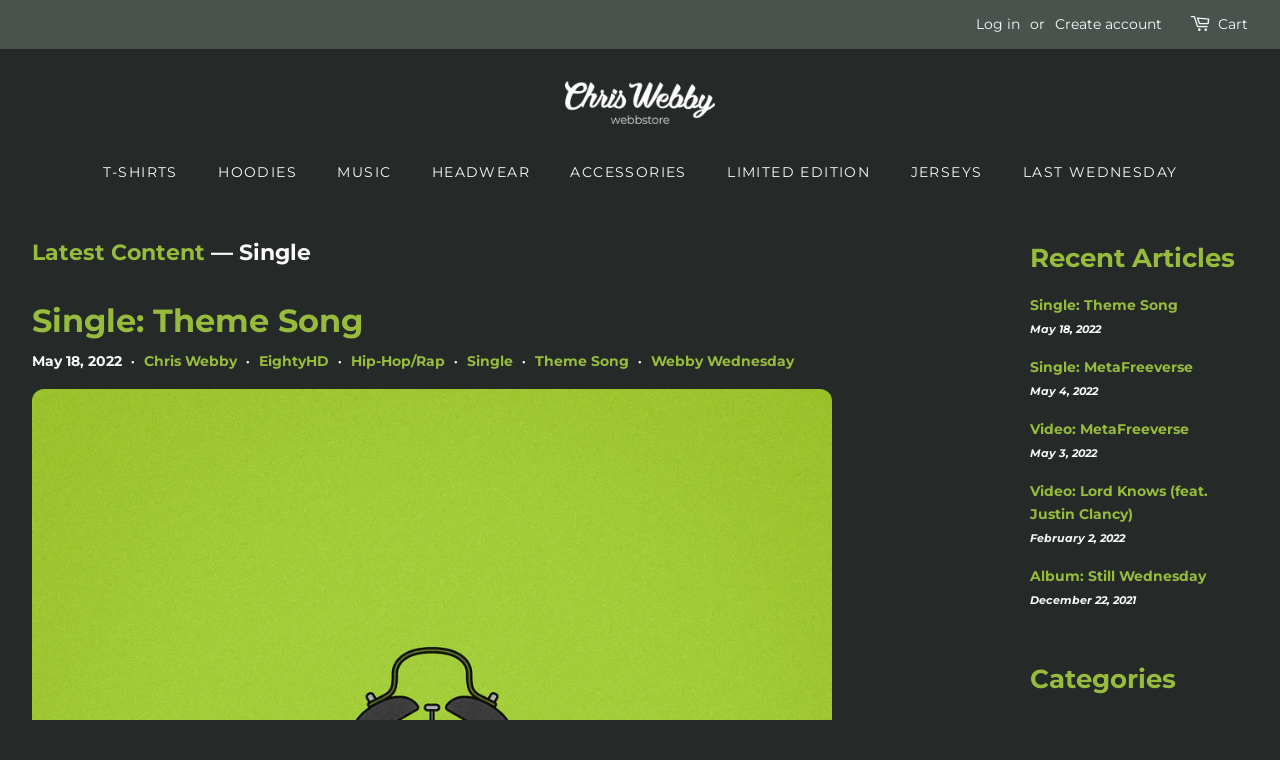

--- FILE ---
content_type: text/html; charset=utf-8
request_url: https://merch.chriswebby.com/blogs/newest-content/tagged/single
body_size: 30116
content:
<!doctype html>
<html class="no-js" lang="en">
<head>

  <!-- Basic page needs ================================================== -->
  <meta charset="utf-8">
  <meta http-equiv="X-UA-Compatible" content="IE=edge,chrome=1">

  
  <link rel="shortcut icon" href="//merch.chriswebby.com/cdn/shop/files/CW_32x32.png?v=1696871065" type="image/png" />
  

  <!-- Title and description ================================================== -->
  <title>
  Latest Content &ndash; Tagged &quot;Single&quot; &ndash; Chris Webby
  </title>

  

  <!-- Social meta ================================================== -->
  <!-- /snippets/social-meta-tags.liquid -->




<meta property="og:site_name" content="Chris Webby">
<meta property="og:url" content="https://merch.chriswebby.com/blogs/newest-content/tagged/single">
<meta property="og:title" content="Latest Content">
<meta property="og:type" content="website">
<meta property="og:description" content="Originally from Connecticut, Chris Webby is an American rapper best known for his versatile flow, creative punchlines, pop culture references, and love for cartoons.  He is also the founder of the independent record label, EightyHD Music.">

<meta property="og:image" content="http://merch.chriswebby.com/cdn/shop/files/Chris-Webby-Webbstore-Logo_v2_1200x1200.png?v=1674774522">
<meta property="og:image:secure_url" content="https://merch.chriswebby.com/cdn/shop/files/Chris-Webby-Webbstore-Logo_v2_1200x1200.png?v=1674774522">


  <meta name="twitter:site" content="@chriswebby">

<meta name="twitter:card" content="summary_large_image">
<meta name="twitter:title" content="Latest Content">
<meta name="twitter:description" content="Originally from Connecticut, Chris Webby is an American rapper best known for his versatile flow, creative punchlines, pop culture references, and love for cartoons.  He is also the founder of the independent record label, EightyHD Music.">


  <!-- Helpers ================================================== -->
  <link rel="canonical" href="https://merch.chriswebby.com/blogs/newest-content/tagged/single">
  <meta name="viewport" content="width=device-width,initial-scale=1">
  <meta name="theme-color" content="#000000">

  <!-- CSS ================================================== -->
  <link href="//merch.chriswebby.com/cdn/shop/t/16/assets/timber.scss.css?v=41694698730993008151759332826" rel="stylesheet" type="text/css" media="all" />
  <link href="//merch.chriswebby.com/cdn/shop/t/16/assets/theme.scss.css?v=40631346980207416121759332825" rel="stylesheet" type="text/css" media="all" />
  <style data-shopify>
  :root {
    --color-body-text: #fafafa;
    --color-body: #252928;
  }
</style>


  <script>
    window.theme = window.theme || {};

    var theme = {
      strings: {
        addToCart: "Add to Cart",
        preorder: "Pre-order",
        soldOut: "Sold Out",
        unavailable: "Unavailable",
        zoomClose: "Close (Esc)",
        zoomPrev: "Previous (Left arrow key)",
        zoomNext: "Next (Right arrow key)",
        addressError: "Error looking up that address",
        addressNoResults: "No results for that address",
        addressQueryLimit: "You have exceeded the Google API usage limit. Consider upgrading to a \u003ca href=\"https:\/\/developers.google.com\/maps\/premium\/usage-limits\"\u003ePremium Plan\u003c\/a\u003e.",
        authError: "There was a problem authenticating your Google Maps API Key."
      },
      settings: {
        // Adding some settings to allow the editor to update correctly when they are changed
        enableWideLayout: true,
        typeAccentTransform: true,
        typeAccentSpacing: true,
        baseFontSize: '14px',
        headerBaseFontSize: '32px',
        accentFontSize: '14px'
      },
      variables: {
        mediaQueryMedium: 'screen and (max-width: 768px)',
        bpSmall: false
      },
      moneyFormat: "${{amount}}"
      
    };if (sessionStorage.getItem("breadcrumb")) {
        sessionStorage.removeItem("breadcrumb")
      }document.documentElement.className = document.documentElement.className.replace('no-js', 'supports-js');
  </script>

  <!-- Header hook for plugins ================================================== -->
  <script>window.performance && window.performance.mark && window.performance.mark('shopify.content_for_header.start');</script><meta name="facebook-domain-verification" content="e2gwo7fs0i2sg7y7ehwrst77lze347">
<meta name="google-site-verification" content="xaqKLm5tT_8HDfE7Rj_6OKHVSQq2KjFVhqAoxqjFNJQ">
<meta id="shopify-digital-wallet" name="shopify-digital-wallet" content="/23206913/digital_wallets/dialog">
<meta name="shopify-checkout-api-token" content="c42c290a30171e758b2eb4565e4864f0">
<meta id="in-context-paypal-metadata" data-shop-id="23206913" data-venmo-supported="false" data-environment="production" data-locale="en_US" data-paypal-v4="true" data-currency="USD">
<link rel="alternate" type="application/atom+xml" title="Feed" href="/blogs/newest-content/tagged/single.atom" />
<link rel="next" href="/blogs/newest-content/tagged/single?page=2">
<script async="async" src="/checkouts/internal/preloads.js?locale=en-US"></script>
<link rel="preconnect" href="https://shop.app" crossorigin="anonymous">
<script async="async" src="https://shop.app/checkouts/internal/preloads.js?locale=en-US&shop_id=23206913" crossorigin="anonymous"></script>
<script id="apple-pay-shop-capabilities" type="application/json">{"shopId":23206913,"countryCode":"US","currencyCode":"USD","merchantCapabilities":["supports3DS"],"merchantId":"gid:\/\/shopify\/Shop\/23206913","merchantName":"Chris Webby","requiredBillingContactFields":["postalAddress","email","phone"],"requiredShippingContactFields":["postalAddress","email","phone"],"shippingType":"shipping","supportedNetworks":["visa","masterCard","amex","discover","elo","jcb"],"total":{"type":"pending","label":"Chris Webby","amount":"1.00"},"shopifyPaymentsEnabled":true,"supportsSubscriptions":true}</script>
<script id="shopify-features" type="application/json">{"accessToken":"c42c290a30171e758b2eb4565e4864f0","betas":["rich-media-storefront-analytics"],"domain":"merch.chriswebby.com","predictiveSearch":true,"shopId":23206913,"locale":"en"}</script>
<script>var Shopify = Shopify || {};
Shopify.shop = "bens-store-of-good-stuff.myshopify.com";
Shopify.locale = "en";
Shopify.currency = {"active":"USD","rate":"1.0"};
Shopify.country = "US";
Shopify.theme = {"name":"20250116-webby","id":126165975122,"schema_name":"Minimal","schema_version":"12.6.1","theme_store_id":null,"role":"main"};
Shopify.theme.handle = "null";
Shopify.theme.style = {"id":null,"handle":null};
Shopify.cdnHost = "merch.chriswebby.com/cdn";
Shopify.routes = Shopify.routes || {};
Shopify.routes.root = "/";</script>
<script type="module">!function(o){(o.Shopify=o.Shopify||{}).modules=!0}(window);</script>
<script>!function(o){function n(){var o=[];function n(){o.push(Array.prototype.slice.apply(arguments))}return n.q=o,n}var t=o.Shopify=o.Shopify||{};t.loadFeatures=n(),t.autoloadFeatures=n()}(window);</script>
<script>
  window.ShopifyPay = window.ShopifyPay || {};
  window.ShopifyPay.apiHost = "shop.app\/pay";
  window.ShopifyPay.redirectState = null;
</script>
<script id="shop-js-analytics" type="application/json">{"pageType":"blog"}</script>
<script defer="defer" async type="module" src="//merch.chriswebby.com/cdn/shopifycloud/shop-js/modules/v2/client.init-shop-cart-sync_BN7fPSNr.en.esm.js"></script>
<script defer="defer" async type="module" src="//merch.chriswebby.com/cdn/shopifycloud/shop-js/modules/v2/chunk.common_Cbph3Kss.esm.js"></script>
<script defer="defer" async type="module" src="//merch.chriswebby.com/cdn/shopifycloud/shop-js/modules/v2/chunk.modal_DKumMAJ1.esm.js"></script>
<script type="module">
  await import("//merch.chriswebby.com/cdn/shopifycloud/shop-js/modules/v2/client.init-shop-cart-sync_BN7fPSNr.en.esm.js");
await import("//merch.chriswebby.com/cdn/shopifycloud/shop-js/modules/v2/chunk.common_Cbph3Kss.esm.js");
await import("//merch.chriswebby.com/cdn/shopifycloud/shop-js/modules/v2/chunk.modal_DKumMAJ1.esm.js");

  window.Shopify.SignInWithShop?.initShopCartSync?.({"fedCMEnabled":true,"windoidEnabled":true});

</script>
<script>
  window.Shopify = window.Shopify || {};
  if (!window.Shopify.featureAssets) window.Shopify.featureAssets = {};
  window.Shopify.featureAssets['shop-js'] = {"shop-cart-sync":["modules/v2/client.shop-cart-sync_CJVUk8Jm.en.esm.js","modules/v2/chunk.common_Cbph3Kss.esm.js","modules/v2/chunk.modal_DKumMAJ1.esm.js"],"init-fed-cm":["modules/v2/client.init-fed-cm_7Fvt41F4.en.esm.js","modules/v2/chunk.common_Cbph3Kss.esm.js","modules/v2/chunk.modal_DKumMAJ1.esm.js"],"init-shop-email-lookup-coordinator":["modules/v2/client.init-shop-email-lookup-coordinator_Cc088_bR.en.esm.js","modules/v2/chunk.common_Cbph3Kss.esm.js","modules/v2/chunk.modal_DKumMAJ1.esm.js"],"init-windoid":["modules/v2/client.init-windoid_hPopwJRj.en.esm.js","modules/v2/chunk.common_Cbph3Kss.esm.js","modules/v2/chunk.modal_DKumMAJ1.esm.js"],"shop-button":["modules/v2/client.shop-button_B0jaPSNF.en.esm.js","modules/v2/chunk.common_Cbph3Kss.esm.js","modules/v2/chunk.modal_DKumMAJ1.esm.js"],"shop-cash-offers":["modules/v2/client.shop-cash-offers_DPIskqss.en.esm.js","modules/v2/chunk.common_Cbph3Kss.esm.js","modules/v2/chunk.modal_DKumMAJ1.esm.js"],"shop-toast-manager":["modules/v2/client.shop-toast-manager_CK7RT69O.en.esm.js","modules/v2/chunk.common_Cbph3Kss.esm.js","modules/v2/chunk.modal_DKumMAJ1.esm.js"],"init-shop-cart-sync":["modules/v2/client.init-shop-cart-sync_BN7fPSNr.en.esm.js","modules/v2/chunk.common_Cbph3Kss.esm.js","modules/v2/chunk.modal_DKumMAJ1.esm.js"],"init-customer-accounts-sign-up":["modules/v2/client.init-customer-accounts-sign-up_CfPf4CXf.en.esm.js","modules/v2/client.shop-login-button_DeIztwXF.en.esm.js","modules/v2/chunk.common_Cbph3Kss.esm.js","modules/v2/chunk.modal_DKumMAJ1.esm.js"],"pay-button":["modules/v2/client.pay-button_CgIwFSYN.en.esm.js","modules/v2/chunk.common_Cbph3Kss.esm.js","modules/v2/chunk.modal_DKumMAJ1.esm.js"],"init-customer-accounts":["modules/v2/client.init-customer-accounts_DQ3x16JI.en.esm.js","modules/v2/client.shop-login-button_DeIztwXF.en.esm.js","modules/v2/chunk.common_Cbph3Kss.esm.js","modules/v2/chunk.modal_DKumMAJ1.esm.js"],"avatar":["modules/v2/client.avatar_BTnouDA3.en.esm.js"],"init-shop-for-new-customer-accounts":["modules/v2/client.init-shop-for-new-customer-accounts_CsZy_esa.en.esm.js","modules/v2/client.shop-login-button_DeIztwXF.en.esm.js","modules/v2/chunk.common_Cbph3Kss.esm.js","modules/v2/chunk.modal_DKumMAJ1.esm.js"],"shop-follow-button":["modules/v2/client.shop-follow-button_BRMJjgGd.en.esm.js","modules/v2/chunk.common_Cbph3Kss.esm.js","modules/v2/chunk.modal_DKumMAJ1.esm.js"],"checkout-modal":["modules/v2/client.checkout-modal_B9Drz_yf.en.esm.js","modules/v2/chunk.common_Cbph3Kss.esm.js","modules/v2/chunk.modal_DKumMAJ1.esm.js"],"shop-login-button":["modules/v2/client.shop-login-button_DeIztwXF.en.esm.js","modules/v2/chunk.common_Cbph3Kss.esm.js","modules/v2/chunk.modal_DKumMAJ1.esm.js"],"lead-capture":["modules/v2/client.lead-capture_DXYzFM3R.en.esm.js","modules/v2/chunk.common_Cbph3Kss.esm.js","modules/v2/chunk.modal_DKumMAJ1.esm.js"],"shop-login":["modules/v2/client.shop-login_CA5pJqmO.en.esm.js","modules/v2/chunk.common_Cbph3Kss.esm.js","modules/v2/chunk.modal_DKumMAJ1.esm.js"],"payment-terms":["modules/v2/client.payment-terms_BxzfvcZJ.en.esm.js","modules/v2/chunk.common_Cbph3Kss.esm.js","modules/v2/chunk.modal_DKumMAJ1.esm.js"]};
</script>
<script>(function() {
  var isLoaded = false;
  function asyncLoad() {
    if (isLoaded) return;
    isLoaded = true;
    var urls = ["https:\/\/instafeed.nfcube.com\/cdn\/067d6407d7c9033f6f19d196c4476c3c.js?shop=bens-store-of-good-stuff.myshopify.com"];
    for (var i = 0; i < urls.length; i++) {
      var s = document.createElement('script');
      s.type = 'text/javascript';
      s.async = true;
      s.src = urls[i];
      var x = document.getElementsByTagName('script')[0];
      x.parentNode.insertBefore(s, x);
    }
  };
  if(window.attachEvent) {
    window.attachEvent('onload', asyncLoad);
  } else {
    window.addEventListener('load', asyncLoad, false);
  }
})();</script>
<script id="__st">var __st={"a":23206913,"offset":-18000,"reqid":"9f3aceb6-92b9-4dfd-8ae1-835877116c37-1769881189","pageurl":"merch.chriswebby.com\/blogs\/newest-content\/tagged\/single","s":"blogs-101879756","u":"04d4e5726d77","p":"blog","rtyp":"blog","rid":101879756};</script>
<script>window.ShopifyPaypalV4VisibilityTracking = true;</script>
<script id="captcha-bootstrap">!function(){'use strict';const t='contact',e='account',n='new_comment',o=[[t,t],['blogs',n],['comments',n],[t,'customer']],c=[[e,'customer_login'],[e,'guest_login'],[e,'recover_customer_password'],[e,'create_customer']],r=t=>t.map((([t,e])=>`form[action*='/${t}']:not([data-nocaptcha='true']) input[name='form_type'][value='${e}']`)).join(','),a=t=>()=>t?[...document.querySelectorAll(t)].map((t=>t.form)):[];function s(){const t=[...o],e=r(t);return a(e)}const i='password',u='form_key',d=['recaptcha-v3-token','g-recaptcha-response','h-captcha-response',i],f=()=>{try{return window.sessionStorage}catch{return}},m='__shopify_v',_=t=>t.elements[u];function p(t,e,n=!1){try{const o=window.sessionStorage,c=JSON.parse(o.getItem(e)),{data:r}=function(t){const{data:e,action:n}=t;return t[m]||n?{data:e,action:n}:{data:t,action:n}}(c);for(const[e,n]of Object.entries(r))t.elements[e]&&(t.elements[e].value=n);n&&o.removeItem(e)}catch(o){console.error('form repopulation failed',{error:o})}}const l='form_type',E='cptcha';function T(t){t.dataset[E]=!0}const w=window,h=w.document,L='Shopify',v='ce_forms',y='captcha';let A=!1;((t,e)=>{const n=(g='f06e6c50-85a8-45c8-87d0-21a2b65856fe',I='https://cdn.shopify.com/shopifycloud/storefront-forms-hcaptcha/ce_storefront_forms_captcha_hcaptcha.v1.5.2.iife.js',D={infoText:'Protected by hCaptcha',privacyText:'Privacy',termsText:'Terms'},(t,e,n)=>{const o=w[L][v],c=o.bindForm;if(c)return c(t,g,e,D).then(n);var r;o.q.push([[t,g,e,D],n]),r=I,A||(h.body.append(Object.assign(h.createElement('script'),{id:'captcha-provider',async:!0,src:r})),A=!0)});var g,I,D;w[L]=w[L]||{},w[L][v]=w[L][v]||{},w[L][v].q=[],w[L][y]=w[L][y]||{},w[L][y].protect=function(t,e){n(t,void 0,e),T(t)},Object.freeze(w[L][y]),function(t,e,n,w,h,L){const[v,y,A,g]=function(t,e,n){const i=e?o:[],u=t?c:[],d=[...i,...u],f=r(d),m=r(i),_=r(d.filter((([t,e])=>n.includes(e))));return[a(f),a(m),a(_),s()]}(w,h,L),I=t=>{const e=t.target;return e instanceof HTMLFormElement?e:e&&e.form},D=t=>v().includes(t);t.addEventListener('submit',(t=>{const e=I(t);if(!e)return;const n=D(e)&&!e.dataset.hcaptchaBound&&!e.dataset.recaptchaBound,o=_(e),c=g().includes(e)&&(!o||!o.value);(n||c)&&t.preventDefault(),c&&!n&&(function(t){try{if(!f())return;!function(t){const e=f();if(!e)return;const n=_(t);if(!n)return;const o=n.value;o&&e.removeItem(o)}(t);const e=Array.from(Array(32),(()=>Math.random().toString(36)[2])).join('');!function(t,e){_(t)||t.append(Object.assign(document.createElement('input'),{type:'hidden',name:u})),t.elements[u].value=e}(t,e),function(t,e){const n=f();if(!n)return;const o=[...t.querySelectorAll(`input[type='${i}']`)].map((({name:t})=>t)),c=[...d,...o],r={};for(const[a,s]of new FormData(t).entries())c.includes(a)||(r[a]=s);n.setItem(e,JSON.stringify({[m]:1,action:t.action,data:r}))}(t,e)}catch(e){console.error('failed to persist form',e)}}(e),e.submit())}));const S=(t,e)=>{t&&!t.dataset[E]&&(n(t,e.some((e=>e===t))),T(t))};for(const o of['focusin','change'])t.addEventListener(o,(t=>{const e=I(t);D(e)&&S(e,y())}));const B=e.get('form_key'),M=e.get(l),P=B&&M;t.addEventListener('DOMContentLoaded',(()=>{const t=y();if(P)for(const e of t)e.elements[l].value===M&&p(e,B);[...new Set([...A(),...v().filter((t=>'true'===t.dataset.shopifyCaptcha))])].forEach((e=>S(e,t)))}))}(h,new URLSearchParams(w.location.search),n,t,e,['guest_login'])})(!0,!0)}();</script>
<script integrity="sha256-4kQ18oKyAcykRKYeNunJcIwy7WH5gtpwJnB7kiuLZ1E=" data-source-attribution="shopify.loadfeatures" defer="defer" src="//merch.chriswebby.com/cdn/shopifycloud/storefront/assets/storefront/load_feature-a0a9edcb.js" crossorigin="anonymous"></script>
<script crossorigin="anonymous" defer="defer" src="//merch.chriswebby.com/cdn/shopifycloud/storefront/assets/shopify_pay/storefront-65b4c6d7.js?v=20250812"></script>
<script data-source-attribution="shopify.dynamic_checkout.dynamic.init">var Shopify=Shopify||{};Shopify.PaymentButton=Shopify.PaymentButton||{isStorefrontPortableWallets:!0,init:function(){window.Shopify.PaymentButton.init=function(){};var t=document.createElement("script");t.src="https://merch.chriswebby.com/cdn/shopifycloud/portable-wallets/latest/portable-wallets.en.js",t.type="module",document.head.appendChild(t)}};
</script>
<script data-source-attribution="shopify.dynamic_checkout.buyer_consent">
  function portableWalletsHideBuyerConsent(e){var t=document.getElementById("shopify-buyer-consent"),n=document.getElementById("shopify-subscription-policy-button");t&&n&&(t.classList.add("hidden"),t.setAttribute("aria-hidden","true"),n.removeEventListener("click",e))}function portableWalletsShowBuyerConsent(e){var t=document.getElementById("shopify-buyer-consent"),n=document.getElementById("shopify-subscription-policy-button");t&&n&&(t.classList.remove("hidden"),t.removeAttribute("aria-hidden"),n.addEventListener("click",e))}window.Shopify?.PaymentButton&&(window.Shopify.PaymentButton.hideBuyerConsent=portableWalletsHideBuyerConsent,window.Shopify.PaymentButton.showBuyerConsent=portableWalletsShowBuyerConsent);
</script>
<script data-source-attribution="shopify.dynamic_checkout.cart.bootstrap">document.addEventListener("DOMContentLoaded",(function(){function t(){return document.querySelector("shopify-accelerated-checkout-cart, shopify-accelerated-checkout")}if(t())Shopify.PaymentButton.init();else{new MutationObserver((function(e,n){t()&&(Shopify.PaymentButton.init(),n.disconnect())})).observe(document.body,{childList:!0,subtree:!0})}}));
</script>
<link id="shopify-accelerated-checkout-styles" rel="stylesheet" media="screen" href="https://merch.chriswebby.com/cdn/shopifycloud/portable-wallets/latest/accelerated-checkout-backwards-compat.css" crossorigin="anonymous">
<style id="shopify-accelerated-checkout-cart">
        #shopify-buyer-consent {
  margin-top: 1em;
  display: inline-block;
  width: 100%;
}

#shopify-buyer-consent.hidden {
  display: none;
}

#shopify-subscription-policy-button {
  background: none;
  border: none;
  padding: 0;
  text-decoration: underline;
  font-size: inherit;
  cursor: pointer;
}

#shopify-subscription-policy-button::before {
  box-shadow: none;
}

      </style>

<script>window.performance && window.performance.mark && window.performance.mark('shopify.content_for_header.end');</script>

  <script src="//merch.chriswebby.com/cdn/shop/t/16/assets/jquery-2.2.3.min.js?v=58211863146907186831737056989" type="text/javascript"></script>

  <script src="//merch.chriswebby.com/cdn/shop/t/16/assets/lazysizes.min.js?v=155223123402716617051737056989" async="async"></script>

  
  

<script src="https://cdn.shopify.com/extensions/019bde97-a6f8-7700-a29a-355164148025/globo-color-swatch-214/assets/globoswatch.js" type="text/javascript" defer="defer"></script>
<link href="https://monorail-edge.shopifysvc.com" rel="dns-prefetch">
<script>(function(){if ("sendBeacon" in navigator && "performance" in window) {try {var session_token_from_headers = performance.getEntriesByType('navigation')[0].serverTiming.find(x => x.name == '_s').description;} catch {var session_token_from_headers = undefined;}var session_cookie_matches = document.cookie.match(/_shopify_s=([^;]*)/);var session_token_from_cookie = session_cookie_matches && session_cookie_matches.length === 2 ? session_cookie_matches[1] : "";var session_token = session_token_from_headers || session_token_from_cookie || "";function handle_abandonment_event(e) {var entries = performance.getEntries().filter(function(entry) {return /monorail-edge.shopifysvc.com/.test(entry.name);});if (!window.abandonment_tracked && entries.length === 0) {window.abandonment_tracked = true;var currentMs = Date.now();var navigation_start = performance.timing.navigationStart;var payload = {shop_id: 23206913,url: window.location.href,navigation_start,duration: currentMs - navigation_start,session_token,page_type: "blog"};window.navigator.sendBeacon("https://monorail-edge.shopifysvc.com/v1/produce", JSON.stringify({schema_id: "online_store_buyer_site_abandonment/1.1",payload: payload,metadata: {event_created_at_ms: currentMs,event_sent_at_ms: currentMs}}));}}window.addEventListener('pagehide', handle_abandonment_event);}}());</script>
<script id="web-pixels-manager-setup">(function e(e,d,r,n,o){if(void 0===o&&(o={}),!Boolean(null===(a=null===(i=window.Shopify)||void 0===i?void 0:i.analytics)||void 0===a?void 0:a.replayQueue)){var i,a;window.Shopify=window.Shopify||{};var t=window.Shopify;t.analytics=t.analytics||{};var s=t.analytics;s.replayQueue=[],s.publish=function(e,d,r){return s.replayQueue.push([e,d,r]),!0};try{self.performance.mark("wpm:start")}catch(e){}var l=function(){var e={modern:/Edge?\/(1{2}[4-9]|1[2-9]\d|[2-9]\d{2}|\d{4,})\.\d+(\.\d+|)|Firefox\/(1{2}[4-9]|1[2-9]\d|[2-9]\d{2}|\d{4,})\.\d+(\.\d+|)|Chrom(ium|e)\/(9{2}|\d{3,})\.\d+(\.\d+|)|(Maci|X1{2}).+ Version\/(15\.\d+|(1[6-9]|[2-9]\d|\d{3,})\.\d+)([,.]\d+|)( \(\w+\)|)( Mobile\/\w+|) Safari\/|Chrome.+OPR\/(9{2}|\d{3,})\.\d+\.\d+|(CPU[ +]OS|iPhone[ +]OS|CPU[ +]iPhone|CPU IPhone OS|CPU iPad OS)[ +]+(15[._]\d+|(1[6-9]|[2-9]\d|\d{3,})[._]\d+)([._]\d+|)|Android:?[ /-](13[3-9]|1[4-9]\d|[2-9]\d{2}|\d{4,})(\.\d+|)(\.\d+|)|Android.+Firefox\/(13[5-9]|1[4-9]\d|[2-9]\d{2}|\d{4,})\.\d+(\.\d+|)|Android.+Chrom(ium|e)\/(13[3-9]|1[4-9]\d|[2-9]\d{2}|\d{4,})\.\d+(\.\d+|)|SamsungBrowser\/([2-9]\d|\d{3,})\.\d+/,legacy:/Edge?\/(1[6-9]|[2-9]\d|\d{3,})\.\d+(\.\d+|)|Firefox\/(5[4-9]|[6-9]\d|\d{3,})\.\d+(\.\d+|)|Chrom(ium|e)\/(5[1-9]|[6-9]\d|\d{3,})\.\d+(\.\d+|)([\d.]+$|.*Safari\/(?![\d.]+ Edge\/[\d.]+$))|(Maci|X1{2}).+ Version\/(10\.\d+|(1[1-9]|[2-9]\d|\d{3,})\.\d+)([,.]\d+|)( \(\w+\)|)( Mobile\/\w+|) Safari\/|Chrome.+OPR\/(3[89]|[4-9]\d|\d{3,})\.\d+\.\d+|(CPU[ +]OS|iPhone[ +]OS|CPU[ +]iPhone|CPU IPhone OS|CPU iPad OS)[ +]+(10[._]\d+|(1[1-9]|[2-9]\d|\d{3,})[._]\d+)([._]\d+|)|Android:?[ /-](13[3-9]|1[4-9]\d|[2-9]\d{2}|\d{4,})(\.\d+|)(\.\d+|)|Mobile Safari.+OPR\/([89]\d|\d{3,})\.\d+\.\d+|Android.+Firefox\/(13[5-9]|1[4-9]\d|[2-9]\d{2}|\d{4,})\.\d+(\.\d+|)|Android.+Chrom(ium|e)\/(13[3-9]|1[4-9]\d|[2-9]\d{2}|\d{4,})\.\d+(\.\d+|)|Android.+(UC? ?Browser|UCWEB|U3)[ /]?(15\.([5-9]|\d{2,})|(1[6-9]|[2-9]\d|\d{3,})\.\d+)\.\d+|SamsungBrowser\/(5\.\d+|([6-9]|\d{2,})\.\d+)|Android.+MQ{2}Browser\/(14(\.(9|\d{2,})|)|(1[5-9]|[2-9]\d|\d{3,})(\.\d+|))(\.\d+|)|K[Aa][Ii]OS\/(3\.\d+|([4-9]|\d{2,})\.\d+)(\.\d+|)/},d=e.modern,r=e.legacy,n=navigator.userAgent;return n.match(d)?"modern":n.match(r)?"legacy":"unknown"}(),u="modern"===l?"modern":"legacy",c=(null!=n?n:{modern:"",legacy:""})[u],f=function(e){return[e.baseUrl,"/wpm","/b",e.hashVersion,"modern"===e.buildTarget?"m":"l",".js"].join("")}({baseUrl:d,hashVersion:r,buildTarget:u}),m=function(e){var d=e.version,r=e.bundleTarget,n=e.surface,o=e.pageUrl,i=e.monorailEndpoint;return{emit:function(e){var a=e.status,t=e.errorMsg,s=(new Date).getTime(),l=JSON.stringify({metadata:{event_sent_at_ms:s},events:[{schema_id:"web_pixels_manager_load/3.1",payload:{version:d,bundle_target:r,page_url:o,status:a,surface:n,error_msg:t},metadata:{event_created_at_ms:s}}]});if(!i)return console&&console.warn&&console.warn("[Web Pixels Manager] No Monorail endpoint provided, skipping logging."),!1;try{return self.navigator.sendBeacon.bind(self.navigator)(i,l)}catch(e){}var u=new XMLHttpRequest;try{return u.open("POST",i,!0),u.setRequestHeader("Content-Type","text/plain"),u.send(l),!0}catch(e){return console&&console.warn&&console.warn("[Web Pixels Manager] Got an unhandled error while logging to Monorail."),!1}}}}({version:r,bundleTarget:l,surface:e.surface,pageUrl:self.location.href,monorailEndpoint:e.monorailEndpoint});try{o.browserTarget=l,function(e){var d=e.src,r=e.async,n=void 0===r||r,o=e.onload,i=e.onerror,a=e.sri,t=e.scriptDataAttributes,s=void 0===t?{}:t,l=document.createElement("script"),u=document.querySelector("head"),c=document.querySelector("body");if(l.async=n,l.src=d,a&&(l.integrity=a,l.crossOrigin="anonymous"),s)for(var f in s)if(Object.prototype.hasOwnProperty.call(s,f))try{l.dataset[f]=s[f]}catch(e){}if(o&&l.addEventListener("load",o),i&&l.addEventListener("error",i),u)u.appendChild(l);else{if(!c)throw new Error("Did not find a head or body element to append the script");c.appendChild(l)}}({src:f,async:!0,onload:function(){if(!function(){var e,d;return Boolean(null===(d=null===(e=window.Shopify)||void 0===e?void 0:e.analytics)||void 0===d?void 0:d.initialized)}()){var d=window.webPixelsManager.init(e)||void 0;if(d){var r=window.Shopify.analytics;r.replayQueue.forEach((function(e){var r=e[0],n=e[1],o=e[2];d.publishCustomEvent(r,n,o)})),r.replayQueue=[],r.publish=d.publishCustomEvent,r.visitor=d.visitor,r.initialized=!0}}},onerror:function(){return m.emit({status:"failed",errorMsg:"".concat(f," has failed to load")})},sri:function(e){var d=/^sha384-[A-Za-z0-9+/=]+$/;return"string"==typeof e&&d.test(e)}(c)?c:"",scriptDataAttributes:o}),m.emit({status:"loading"})}catch(e){m.emit({status:"failed",errorMsg:(null==e?void 0:e.message)||"Unknown error"})}}})({shopId: 23206913,storefrontBaseUrl: "https://merch.chriswebby.com",extensionsBaseUrl: "https://extensions.shopifycdn.com/cdn/shopifycloud/web-pixels-manager",monorailEndpoint: "https://monorail-edge.shopifysvc.com/unstable/produce_batch",surface: "storefront-renderer",enabledBetaFlags: ["2dca8a86"],webPixelsConfigList: [{"id":"358875218","configuration":"{\"config\":\"{\\\"pixel_id\\\":\\\"GT-5NXWXBQV\\\",\\\"target_country\\\":\\\"US\\\",\\\"gtag_events\\\":[{\\\"type\\\":\\\"purchase\\\",\\\"action_label\\\":\\\"MC-HWFH6LZWRW\\\"},{\\\"type\\\":\\\"page_view\\\",\\\"action_label\\\":\\\"MC-HWFH6LZWRW\\\"},{\\\"type\\\":\\\"view_item\\\",\\\"action_label\\\":\\\"MC-HWFH6LZWRW\\\"}],\\\"enable_monitoring_mode\\\":false}\"}","eventPayloadVersion":"v1","runtimeContext":"OPEN","scriptVersion":"b2a88bafab3e21179ed38636efcd8a93","type":"APP","apiClientId":1780363,"privacyPurposes":[],"dataSharingAdjustments":{"protectedCustomerApprovalScopes":["read_customer_address","read_customer_email","read_customer_name","read_customer_personal_data","read_customer_phone"]}},{"id":"96534610","configuration":"{\"pixel_id\":\"376689041836044\",\"pixel_type\":\"facebook_pixel\"}","eventPayloadVersion":"v1","runtimeContext":"OPEN","scriptVersion":"ca16bc87fe92b6042fbaa3acc2fbdaa6","type":"APP","apiClientId":2329312,"privacyPurposes":["ANALYTICS","MARKETING","SALE_OF_DATA"],"dataSharingAdjustments":{"protectedCustomerApprovalScopes":["read_customer_address","read_customer_email","read_customer_name","read_customer_personal_data","read_customer_phone"]}},{"id":"53968978","eventPayloadVersion":"v1","runtimeContext":"LAX","scriptVersion":"1","type":"CUSTOM","privacyPurposes":["MARKETING"],"name":"Meta pixel (migrated)"},{"id":"75956306","eventPayloadVersion":"v1","runtimeContext":"LAX","scriptVersion":"1","type":"CUSTOM","privacyPurposes":["ANALYTICS"],"name":"Google Analytics tag (migrated)"},{"id":"shopify-app-pixel","configuration":"{}","eventPayloadVersion":"v1","runtimeContext":"STRICT","scriptVersion":"0450","apiClientId":"shopify-pixel","type":"APP","privacyPurposes":["ANALYTICS","MARKETING"]},{"id":"shopify-custom-pixel","eventPayloadVersion":"v1","runtimeContext":"LAX","scriptVersion":"0450","apiClientId":"shopify-pixel","type":"CUSTOM","privacyPurposes":["ANALYTICS","MARKETING"]}],isMerchantRequest: false,initData: {"shop":{"name":"Chris Webby","paymentSettings":{"currencyCode":"USD"},"myshopifyDomain":"bens-store-of-good-stuff.myshopify.com","countryCode":"US","storefrontUrl":"https:\/\/merch.chriswebby.com"},"customer":null,"cart":null,"checkout":null,"productVariants":[],"purchasingCompany":null},},"https://merch.chriswebby.com/cdn","1d2a099fw23dfb22ep557258f5m7a2edbae",{"modern":"","legacy":""},{"shopId":"23206913","storefrontBaseUrl":"https:\/\/merch.chriswebby.com","extensionBaseUrl":"https:\/\/extensions.shopifycdn.com\/cdn\/shopifycloud\/web-pixels-manager","surface":"storefront-renderer","enabledBetaFlags":"[\"2dca8a86\"]","isMerchantRequest":"false","hashVersion":"1d2a099fw23dfb22ep557258f5m7a2edbae","publish":"custom","events":"[[\"page_viewed\",{}]]"});</script><script>
  window.ShopifyAnalytics = window.ShopifyAnalytics || {};
  window.ShopifyAnalytics.meta = window.ShopifyAnalytics.meta || {};
  window.ShopifyAnalytics.meta.currency = 'USD';
  var meta = {"page":{"pageType":"blog","resourceType":"blog","resourceId":101879756,"requestId":"9f3aceb6-92b9-4dfd-8ae1-835877116c37-1769881189"}};
  for (var attr in meta) {
    window.ShopifyAnalytics.meta[attr] = meta[attr];
  }
</script>
<script class="analytics">
  (function () {
    var customDocumentWrite = function(content) {
      var jquery = null;

      if (window.jQuery) {
        jquery = window.jQuery;
      } else if (window.Checkout && window.Checkout.$) {
        jquery = window.Checkout.$;
      }

      if (jquery) {
        jquery('body').append(content);
      }
    };

    var hasLoggedConversion = function(token) {
      if (token) {
        return document.cookie.indexOf('loggedConversion=' + token) !== -1;
      }
      return false;
    }

    var setCookieIfConversion = function(token) {
      if (token) {
        var twoMonthsFromNow = new Date(Date.now());
        twoMonthsFromNow.setMonth(twoMonthsFromNow.getMonth() + 2);

        document.cookie = 'loggedConversion=' + token + '; expires=' + twoMonthsFromNow;
      }
    }

    var trekkie = window.ShopifyAnalytics.lib = window.trekkie = window.trekkie || [];
    if (trekkie.integrations) {
      return;
    }
    trekkie.methods = [
      'identify',
      'page',
      'ready',
      'track',
      'trackForm',
      'trackLink'
    ];
    trekkie.factory = function(method) {
      return function() {
        var args = Array.prototype.slice.call(arguments);
        args.unshift(method);
        trekkie.push(args);
        return trekkie;
      };
    };
    for (var i = 0; i < trekkie.methods.length; i++) {
      var key = trekkie.methods[i];
      trekkie[key] = trekkie.factory(key);
    }
    trekkie.load = function(config) {
      trekkie.config = config || {};
      trekkie.config.initialDocumentCookie = document.cookie;
      var first = document.getElementsByTagName('script')[0];
      var script = document.createElement('script');
      script.type = 'text/javascript';
      script.onerror = function(e) {
        var scriptFallback = document.createElement('script');
        scriptFallback.type = 'text/javascript';
        scriptFallback.onerror = function(error) {
                var Monorail = {
      produce: function produce(monorailDomain, schemaId, payload) {
        var currentMs = new Date().getTime();
        var event = {
          schema_id: schemaId,
          payload: payload,
          metadata: {
            event_created_at_ms: currentMs,
            event_sent_at_ms: currentMs
          }
        };
        return Monorail.sendRequest("https://" + monorailDomain + "/v1/produce", JSON.stringify(event));
      },
      sendRequest: function sendRequest(endpointUrl, payload) {
        // Try the sendBeacon API
        if (window && window.navigator && typeof window.navigator.sendBeacon === 'function' && typeof window.Blob === 'function' && !Monorail.isIos12()) {
          var blobData = new window.Blob([payload], {
            type: 'text/plain'
          });

          if (window.navigator.sendBeacon(endpointUrl, blobData)) {
            return true;
          } // sendBeacon was not successful

        } // XHR beacon

        var xhr = new XMLHttpRequest();

        try {
          xhr.open('POST', endpointUrl);
          xhr.setRequestHeader('Content-Type', 'text/plain');
          xhr.send(payload);
        } catch (e) {
          console.log(e);
        }

        return false;
      },
      isIos12: function isIos12() {
        return window.navigator.userAgent.lastIndexOf('iPhone; CPU iPhone OS 12_') !== -1 || window.navigator.userAgent.lastIndexOf('iPad; CPU OS 12_') !== -1;
      }
    };
    Monorail.produce('monorail-edge.shopifysvc.com',
      'trekkie_storefront_load_errors/1.1',
      {shop_id: 23206913,
      theme_id: 126165975122,
      app_name: "storefront",
      context_url: window.location.href,
      source_url: "//merch.chriswebby.com/cdn/s/trekkie.storefront.c59ea00e0474b293ae6629561379568a2d7c4bba.min.js"});

        };
        scriptFallback.async = true;
        scriptFallback.src = '//merch.chriswebby.com/cdn/s/trekkie.storefront.c59ea00e0474b293ae6629561379568a2d7c4bba.min.js';
        first.parentNode.insertBefore(scriptFallback, first);
      };
      script.async = true;
      script.src = '//merch.chriswebby.com/cdn/s/trekkie.storefront.c59ea00e0474b293ae6629561379568a2d7c4bba.min.js';
      first.parentNode.insertBefore(script, first);
    };
    trekkie.load(
      {"Trekkie":{"appName":"storefront","development":false,"defaultAttributes":{"shopId":23206913,"isMerchantRequest":null,"themeId":126165975122,"themeCityHash":"4903823824937515111","contentLanguage":"en","currency":"USD","eventMetadataId":"885484db-d8c2-406d-a202-27348888b5cc"},"isServerSideCookieWritingEnabled":true,"monorailRegion":"shop_domain","enabledBetaFlags":["65f19447","b5387b81"]},"Session Attribution":{},"S2S":{"facebookCapiEnabled":true,"source":"trekkie-storefront-renderer","apiClientId":580111}}
    );

    var loaded = false;
    trekkie.ready(function() {
      if (loaded) return;
      loaded = true;

      window.ShopifyAnalytics.lib = window.trekkie;

      var originalDocumentWrite = document.write;
      document.write = customDocumentWrite;
      try { window.ShopifyAnalytics.merchantGoogleAnalytics.call(this); } catch(error) {};
      document.write = originalDocumentWrite;

      window.ShopifyAnalytics.lib.page(null,{"pageType":"blog","resourceType":"blog","resourceId":101879756,"requestId":"9f3aceb6-92b9-4dfd-8ae1-835877116c37-1769881189","shopifyEmitted":true});

      var match = window.location.pathname.match(/checkouts\/(.+)\/(thank_you|post_purchase)/)
      var token = match? match[1]: undefined;
      if (!hasLoggedConversion(token)) {
        setCookieIfConversion(token);
        
      }
    });


        var eventsListenerScript = document.createElement('script');
        eventsListenerScript.async = true;
        eventsListenerScript.src = "//merch.chriswebby.com/cdn/shopifycloud/storefront/assets/shop_events_listener-3da45d37.js";
        document.getElementsByTagName('head')[0].appendChild(eventsListenerScript);

})();</script>
  <script>
  if (!window.ga || (window.ga && typeof window.ga !== 'function')) {
    window.ga = function ga() {
      (window.ga.q = window.ga.q || []).push(arguments);
      if (window.Shopify && window.Shopify.analytics && typeof window.Shopify.analytics.publish === 'function') {
        window.Shopify.analytics.publish("ga_stub_called", {}, {sendTo: "google_osp_migration"});
      }
      console.error("Shopify's Google Analytics stub called with:", Array.from(arguments), "\nSee https://help.shopify.com/manual/promoting-marketing/pixels/pixel-migration#google for more information.");
    };
    if (window.Shopify && window.Shopify.analytics && typeof window.Shopify.analytics.publish === 'function') {
      window.Shopify.analytics.publish("ga_stub_initialized", {}, {sendTo: "google_osp_migration"});
    }
  }
</script>
<script
  defer
  src="https://merch.chriswebby.com/cdn/shopifycloud/perf-kit/shopify-perf-kit-3.1.0.min.js"
  data-application="storefront-renderer"
  data-shop-id="23206913"
  data-render-region="gcp-us-central1"
  data-page-type="blog"
  data-theme-instance-id="126165975122"
  data-theme-name="Minimal"
  data-theme-version="12.6.1"
  data-monorail-region="shop_domain"
  data-resource-timing-sampling-rate="10"
  data-shs="true"
  data-shs-beacon="true"
  data-shs-export-with-fetch="true"
  data-shs-logs-sample-rate="1"
  data-shs-beacon-endpoint="https://merch.chriswebby.com/api/collect"
></script>
</head>

<body id="latest-content" class="template-blog">

  <div id="shopify-section-header" class="shopify-section"><style>
  .logo__image-wrapper {
    max-width: 150px;
  }
  /*================= If logo is above navigation ================== */
  
    .site-nav {
      
      margin-top: 30px;
    }

    
      .logo__image-wrapper {
        margin: 0 auto;
      }
    
  

  /*============ If logo is on the same line as navigation ============ */
  


  
</style>

<div data-section-id="header" data-section-type="header-section">
  <div class="header-bar">
    <div class="wrapper medium-down--hide">
      <div class="post-large--display-table">

        

        <div class="header-bar__right post-large--display-table-cell">

          
            <ul class="header-bar__module header-bar__module--list">
              
                <li>
                  <a href="https://merch.chriswebby.com/customer_authentication/redirect?locale=en&amp;region_country=US" id="customer_login_link">Log in</a>
                </li>
                <li>or</li>
                <li>
                  <a href="https://shopify.com/23206913/account?locale=en" id="customer_register_link">Create account</a>
                </li>
              
            </ul>
          

          <div class="header-bar__module">
            <span class="header-bar__sep" aria-hidden="true"></span>
            <a href="/cart" class="cart-page-link">
              <span class="icon icon-cart header-bar__cart-icon" aria-hidden="true"></span>
            </a>
          </div>

          <div class="header-bar__module">
            <a href="/cart" class="cart-page-link">
              Cart
              <span class="cart-count header-bar__cart-count hidden-count">0</span>
            </a>
          </div>

          

        </div>
      </div>
    </div>

    <div class="wrapper post-large--hide announcement-bar--mobile">
      
    </div>

    <div class="wrapper post-large--hide">
      
        <button type="button" class="mobile-nav-trigger" id="MobileNavTrigger" aria-controls="MobileNav" aria-expanded="false">
          <span class="icon icon-hamburger" aria-hidden="true"></span>
          Menu
        </button>
      
      <a href="/cart" class="cart-page-link mobile-cart-page-link">
        <span class="icon icon-cart header-bar__cart-icon" aria-hidden="true"></span>
        Cart <span class="cart-count hidden-count">0</span>
      </a>
    </div>
    <nav role="navigation">
  <ul id="MobileNav" class="mobile-nav post-large--hide">
    
      
        <li class="mobile-nav__link">
          <a
            href="/collections/t-shirts-1"
            class="mobile-nav"
            >
            T-Shirts
          </a>
        </li>
      
    
      
        <li class="mobile-nav__link">
          <a
            href="/collections/hoodies-1"
            class="mobile-nav"
            >
            Hoodies
          </a>
        </li>
      
    
      
        <li class="mobile-nav__link">
          <a
            href="/collections/music"
            class="mobile-nav"
            >
            Music
          </a>
        </li>
      
    
      
        <li class="mobile-nav__link">
          <a
            href="/collections/headwear"
            class="mobile-nav"
            >
            Headwear
          </a>
        </li>
      
    
      
        <li class="mobile-nav__link">
          <a
            href="/collections/accessories-1"
            class="mobile-nav"
            >
            Accessories
          </a>
        </li>
      
    
      
        <li class="mobile-nav__link">
          <a
            href="/collections/limited-products"
            class="mobile-nav"
            >
            Limited Edition
          </a>
        </li>
      
    
      
        <li class="mobile-nav__link">
          <a
            href="/collections/jerseys"
            class="mobile-nav"
            >
            Jerseys
          </a>
        </li>
      
    
      
        <li class="mobile-nav__link">
          <a
            href="/collections/last-wednesday-1"
            class="mobile-nav"
            >
            Last Wednesday
          </a>
        </li>
      
    

    
      
        <li class="mobile-nav__link">
          <a href="https://merch.chriswebby.com/customer_authentication/redirect?locale=en&amp;region_country=US" id="customer_login_link">Log in</a>
        </li>
        <li class="mobile-nav__link">
          <a href="https://shopify.com/23206913/account?locale=en" id="customer_register_link">Create account</a>
        </li>
      
    

    <li class="mobile-nav__link">
      
    </li>
  </ul>
</nav>

  </div>

  <header class="site-header" role="banner">
    <div class="wrapper">

      
        <div class="grid--full">
          <div class="grid__item">
            
              <div class="h1 site-header__logo" itemscope itemtype="http://schema.org/Organization">
            
              
                <noscript>
                  
                  <div class="logo__image-wrapper">
                    <img src="//merch.chriswebby.com/cdn/shop/files/Chris-Webby-Webbstore-Logo_v2_150x.png?v=1674774522" alt="Chris Webby" />
                  </div>
                </noscript>
                <div class="logo__image-wrapper supports-js">
                  <a href="/" itemprop="url" style="padding-top:28.33333333333333%;">
                    
                    <img class="logo__image lazyload"
                         src="//merch.chriswebby.com/cdn/shop/files/Chris-Webby-Webbstore-Logo_v2_300x300.png?v=1674774522"
                         data-src="//merch.chriswebby.com/cdn/shop/files/Chris-Webby-Webbstore-Logo_v2_{width}x.png?v=1674774522"
                         data-widths="[120, 180, 360, 540, 720, 900, 1080, 1296, 1512, 1728, 1944, 2048]"
                         data-aspectratio="3.5294117647058822"
                         data-sizes="auto"
                         alt="Chris Webby"
                         itemprop="logo">
                  </a>
                </div>
              
            
              </div>
            
          </div>
        </div>
        <div class="grid--full medium-down--hide">
          <div class="grid__item">
            
<nav>
  <ul class="site-nav" id="AccessibleNav">
    
      
        <li>
          <a
            href="/collections/t-shirts-1"
            class="site-nav__link"
            data-meganav-type="child"
            >
              T-Shirts
          </a>
        </li>
      
    
      
        <li>
          <a
            href="/collections/hoodies-1"
            class="site-nav__link"
            data-meganav-type="child"
            >
              Hoodies
          </a>
        </li>
      
    
      
        <li>
          <a
            href="/collections/music"
            class="site-nav__link"
            data-meganav-type="child"
            >
              Music
          </a>
        </li>
      
    
      
        <li>
          <a
            href="/collections/headwear"
            class="site-nav__link"
            data-meganav-type="child"
            >
              Headwear
          </a>
        </li>
      
    
      
        <li>
          <a
            href="/collections/accessories-1"
            class="site-nav__link"
            data-meganav-type="child"
            >
              Accessories
          </a>
        </li>
      
    
      
        <li>
          <a
            href="/collections/limited-products"
            class="site-nav__link"
            data-meganav-type="child"
            >
              Limited Edition
          </a>
        </li>
      
    
      
        <li>
          <a
            href="/collections/jerseys"
            class="site-nav__link"
            data-meganav-type="child"
            >
              Jerseys
          </a>
        </li>
      
    
      
        <li>
          <a
            href="/collections/last-wednesday-1"
            class="site-nav__link"
            data-meganav-type="child"
            >
              Last Wednesday
          </a>
        </li>
      
    
  </ul>
</nav>

          </div>
        </div>
      

    </div>
  </header>
</div>



</div>

  <main class="wrapper main-content" role="main">
    <div class="grid">
        <div class="grid__item">
          

<div id="shopify-section-blog-template" class="shopify-section">

<div class="grid">

  <div class="grid__item post-large--four-fifths">

    <div class="grid">
      <div class="grid__item post-large--ten-twelfths">

        
        <header class="section-header">
          <h1 class="section-header__title h3">
            
              <a href="/blogs/newest-content" title="">Latest Content</a> &mdash; Single
            
          </h1>
        </header>

        

          <h2><a href="/blogs/newest-content/single-theme-song">Single: Theme Song</a></h2>
          <p class="blog-date">
            <time datetime="2022-05-18T08:42:35Z">May 18, 2022</time>
            
            
              <span class="meta-sep">&#8226;</span>
              
                <a href="/blogs/newest-content/tagged/chris-webby">Chris Webby</a> <span class="meta-sep">&#8226;</span> 
              
                <a href="/blogs/newest-content/tagged/eightyhd">EightyHD</a> <span class="meta-sep">&#8226;</span> 
              
                <a href="/blogs/newest-content/tagged/hip-hop-rap">Hip-Hop/Rap</a> <span class="meta-sep">&#8226;</span> 
              
                <a href="/blogs/newest-content/tagged/single">Single</a> <span class="meta-sep">&#8226;</span> 
              
                <a href="/blogs/newest-content/tagged/theme-song">Theme Song</a> <span class="meta-sep">&#8226;</span> 
              
                <a href="/blogs/newest-content/tagged/webby-wednesday">Webby Wednesday</a>
              
            
          </p>

          
          <div class="rte">
            
              
              
<style>
  

  #ArticleImage-blog-template--102916128850 {
    max-width: 845px;
    max-height: 845.0px;
  }
  #ArticleImageWrapper-blog-template--102916128850 {
    max-width: 845px;
  }
</style>

              <p>
                <div id="ArticleImageWrapper-blog-template--102916128850" class="article__image-wrapper supports-js">
                  <div style="padding-top:100.0%;">
                    <img id="ArticleImage-blog-template--102916128850"
                         class="article__image lazyload"
                         src="//merch.chriswebby.com/cdn/shop/articles/Theme-Song_Single-Artwork_300x300.jpg?v=1652561454"
                         data-src="//merch.chriswebby.com/cdn/shop/articles/Theme-Song_Single-Artwork_{width}x.jpg?v=1652561454"
                         data-widths="[90, 120, 150, 180, 360, 480, 600, 750, 940, 1080, 1296]"
                         data-aspectratio="1.0"
                         data-sizes="auto"
                         alt="Single: Theme Song">
                  </div>
                </div>
              </p>

              <noscript>
                <p><a href="/blogs/newest-content/single-theme-song" title=""><img src="//merch.chriswebby.com/cdn/shop/articles/Theme-Song_Single-Artwork_1024x1024.jpg?v=1652561454" alt="Single: Theme Song" class="article__image" /></a></p>
              </noscript>
            
            
              <p></p>
            
          </div>

          <p><a href="/blogs/newest-content/single-theme-song">Read more &rarr;</a></p>

          <hr>

        

          <h2><a href="/blogs/newest-content/single-metafreeverse">Single: MetaFreeverse</a></h2>
          <p class="blog-date">
            <time datetime="2022-05-04T12:21:51Z">May 4, 2022</time>
            
            
              <span class="meta-sep">&#8226;</span>
              
                <a href="/blogs/newest-content/tagged/chris-webby">Chris Webby</a> <span class="meta-sep">&#8226;</span> 
              
                <a href="/blogs/newest-content/tagged/eightyhd">EightyHD</a> <span class="meta-sep">&#8226;</span> 
              
                <a href="/blogs/newest-content/tagged/hip-hop-rap">Hip-Hop/Rap</a> <span class="meta-sep">&#8226;</span> 
              
                <a href="/blogs/newest-content/tagged/metafreeverse">MetaFreeverse</a> <span class="meta-sep">&#8226;</span> 
              
                <a href="/blogs/newest-content/tagged/single">Single</a> <span class="meta-sep">&#8226;</span> 
              
                <a href="/blogs/newest-content/tagged/webby-wednesday">Webby Wednesday</a>
              
            
          </p>

          
          <div class="rte">
            
              
              
<style>
  

  #ArticleImage-blog-template--102890635346 {
    max-width: 845px;
    max-height: 845.0px;
  }
  #ArticleImageWrapper-blog-template--102890635346 {
    max-width: 845px;
  }
</style>

              <p>
                <div id="ArticleImageWrapper-blog-template--102890635346" class="article__image-wrapper supports-js">
                  <div style="padding-top:100.0%;">
                    <img id="ArticleImage-blog-template--102890635346"
                         class="article__image lazyload"
                         src="//merch.chriswebby.com/cdn/shop/articles/Metafreeverse_Single-Artwork_bd42fede-5c99-4757-9505-8ba275b0632f_300x300.jpg?v=1651681312"
                         data-src="//merch.chriswebby.com/cdn/shop/articles/Metafreeverse_Single-Artwork_bd42fede-5c99-4757-9505-8ba275b0632f_{width}x.jpg?v=1651681312"
                         data-widths="[90, 120, 150, 180, 360, 480, 600, 750, 940, 1080, 1296]"
                         data-aspectratio="1.0"
                         data-sizes="auto"
                         alt="Single: MetaFreeverse">
                  </div>
                </div>
              </p>

              <noscript>
                <p><a href="/blogs/newest-content/single-metafreeverse" title=""><img src="//merch.chriswebby.com/cdn/shop/articles/Metafreeverse_Single-Artwork_bd42fede-5c99-4757-9505-8ba275b0632f_1024x1024.jpg?v=1651681312" alt="Single: MetaFreeverse" class="article__image" /></a></p>
              </noscript>
            
            
              <p></p>
            
          </div>

          <p><a href="/blogs/newest-content/single-metafreeverse">Read more &rarr;</a></p>

          <hr>

        

          <h2><a href="/blogs/newest-content/video-metafreeverse">Video: MetaFreeverse</a></h2>
          <p class="blog-date">
            <time datetime="2022-05-03T22:12:29Z">May 3, 2022</time>
            
            
              <span class="meta-sep">&#8226;</span>
              
                <a href="/blogs/newest-content/tagged/chris-webby">Chris Webby</a> <span class="meta-sep">&#8226;</span> 
              
                <a href="/blogs/newest-content/tagged/eightyhd">EightyHD</a> <span class="meta-sep">&#8226;</span> 
              
                <a href="/blogs/newest-content/tagged/hip-hop-rap">Hip-Hop/Rap</a> <span class="meta-sep">&#8226;</span> 
              
                <a href="/blogs/newest-content/tagged/metafreeverse">MetaFreeverse</a> <span class="meta-sep">&#8226;</span> 
              
                <a href="/blogs/newest-content/tagged/music-video">Music Video</a> <span class="meta-sep">&#8226;</span> 
              
                <a href="/blogs/newest-content/tagged/single">Single</a> <span class="meta-sep">&#8226;</span> 
              
                <a href="/blogs/newest-content/tagged/webby-wednesday">Webby Wednesday</a>
              
            
          </p>

          
          <div class="rte">
            
              
              
<style>
  

  #ArticleImage-blog-template--102885458002 {
    max-width: 845px;
    max-height: 845.0px;
  }
  #ArticleImageWrapper-blog-template--102885458002 {
    max-width: 845px;
  }
</style>

              <p>
                <div id="ArticleImageWrapper-blog-template--102885458002" class="article__image-wrapper supports-js">
                  <div style="padding-top:100.0%;">
                    <img id="ArticleImage-blog-template--102885458002"
                         class="article__image lazyload"
                         src="//merch.chriswebby.com/cdn/shop/articles/Metafreeverse_Single-Artwork_300x300.jpg?v=1651524605"
                         data-src="//merch.chriswebby.com/cdn/shop/articles/Metafreeverse_Single-Artwork_{width}x.jpg?v=1651524605"
                         data-widths="[90, 120, 150, 180, 360, 480, 600, 750, 940, 1080, 1296]"
                         data-aspectratio="1.0"
                         data-sizes="auto"
                         alt="Video: MetaFreeverse">
                  </div>
                </div>
              </p>

              <noscript>
                <p><a href="/blogs/newest-content/video-metafreeverse" title=""><img src="//merch.chriswebby.com/cdn/shop/articles/Metafreeverse_Single-Artwork_1024x1024.jpg?v=1651524605" alt="Video: MetaFreeverse" class="article__image" /></a></p>
              </noscript>
            
            
              <p></p>
            
          </div>

          <p><a href="/blogs/newest-content/video-metafreeverse">Read more &rarr;</a></p>

          <hr>

        

          <h2><a href="/blogs/newest-content/video-lord-knows-feat-justin-clancy">Video: Lord Knows (feat. Justin Clancy)</a></h2>
          <p class="blog-date">
            <time datetime="2022-02-02T12:09:29Z">February 2, 2022</time>
            
            
              <span class="meta-sep">&#8226;</span>
              
                <a href="/blogs/newest-content/tagged/chris-webby">Chris Webby</a> <span class="meta-sep">&#8226;</span> 
              
                <a href="/blogs/newest-content/tagged/eightyhd">EightyHD</a> <span class="meta-sep">&#8226;</span> 
              
                <a href="/blogs/newest-content/tagged/hip-hop-rap">Hip-Hop/Rap</a> <span class="meta-sep">&#8226;</span> 
              
                <a href="/blogs/newest-content/tagged/justin-clancy">Justin Clancy</a> <span class="meta-sep">&#8226;</span> 
              
                <a href="/blogs/newest-content/tagged/lord-knows">Lord Knows</a> <span class="meta-sep">&#8226;</span> 
              
                <a href="/blogs/newest-content/tagged/music-video">Music Video</a> <span class="meta-sep">&#8226;</span> 
              
                <a href="/blogs/newest-content/tagged/single">Single</a> <span class="meta-sep">&#8226;</span> 
              
                <a href="/blogs/newest-content/tagged/still-wednesday">Still Wednesday</a> <span class="meta-sep">&#8226;</span> 
              
                <a href="/blogs/newest-content/tagged/webby-wednesday">Webby Wednesday</a>
              
            
          </p>

          
          <div class="rte">
            
              
              
<style>
  

  #ArticleImage-blog-template--102646284370 {
    max-width: 845px;
    max-height: 845.0px;
  }
  #ArticleImageWrapper-blog-template--102646284370 {
    max-width: 845px;
  }
</style>

              <p>
                <div id="ArticleImageWrapper-blog-template--102646284370" class="article__image-wrapper supports-js">
                  <div style="padding-top:100.0%;">
                    <img id="ArticleImage-blog-template--102646284370"
                         class="article__image lazyload"
                         src="//merch.chriswebby.com/cdn/shop/articles/5F2D2953-B3EF-432C-A2DD-FCE0A4599522_300x300.jpg?v=1643821771"
                         data-src="//merch.chriswebby.com/cdn/shop/articles/5F2D2953-B3EF-432C-A2DD-FCE0A4599522_{width}x.jpg?v=1643821771"
                         data-widths="[90, 120, 150, 180, 360, 480, 600, 750, 940, 1080, 1296]"
                         data-aspectratio="1.0"
                         data-sizes="auto"
                         alt="Video: Lord Knows (feat. Justin Clancy)">
                  </div>
                </div>
              </p>

              <noscript>
                <p><a href="/blogs/newest-content/video-lord-knows-feat-justin-clancy" title=""><img src="//merch.chriswebby.com/cdn/shop/articles/5F2D2953-B3EF-432C-A2DD-FCE0A4599522_1024x1024.jpg?v=1643821771" alt="Video: Lord Knows (feat. Justin Clancy)" class="article__image" /></a></p>
              </noscript>
            
            
              <p></p>
            
          </div>

          <p><a href="/blogs/newest-content/video-lord-knows-feat-justin-clancy">Read more &rarr;</a></p>

          <hr>

        

          <h2><a href="/blogs/newest-content/video-we-up-feat-dmx">Video: We Up (feat. DMX)</a></h2>
          <p class="blog-date">
            <time datetime="2021-12-15T22:09:44Z">December 15, 2021</time>
            
            
              <span class="meta-sep">&#8226;</span>
              
                <a href="/blogs/newest-content/tagged/chris-webby">Chris Webby</a> <span class="meta-sep">&#8226;</span> 
              
                <a href="/blogs/newest-content/tagged/dmx">DMX</a> <span class="meta-sep">&#8226;</span> 
              
                <a href="/blogs/newest-content/tagged/eightyhd">EightyHD</a> <span class="meta-sep">&#8226;</span> 
              
                <a href="/blogs/newest-content/tagged/hip-hop-rap">Hip-Hop/Rap</a> <span class="meta-sep">&#8226;</span> 
              
                <a href="/blogs/newest-content/tagged/music-video">Music Video</a> <span class="meta-sep">&#8226;</span> 
              
                <a href="/blogs/newest-content/tagged/single">Single</a> <span class="meta-sep">&#8226;</span> 
              
                <a href="/blogs/newest-content/tagged/still-wednesday">Still Wednesday</a> <span class="meta-sep">&#8226;</span> 
              
                <a href="/blogs/newest-content/tagged/we-up">We Up</a> <span class="meta-sep">&#8226;</span> 
              
                <a href="/blogs/newest-content/tagged/webby-wednesday">Webby Wednesday</a>
              
            
          </p>

          
          <div class="rte">
            
              
              
<style>
  

  #ArticleImage-blog-template--102473302098 {
    max-width: 845px;
    max-height: 845.0px;
  }
  #ArticleImageWrapper-blog-template--102473302098 {
    max-width: 845px;
  }
</style>

              <p>
                <div id="ArticleImageWrapper-blog-template--102473302098" class="article__image-wrapper supports-js">
                  <div style="padding-top:100.0%;">
                    <img id="ArticleImage-blog-template--102473302098"
                         class="article__image lazyload"
                         src="//merch.chriswebby.com/cdn/shop/articles/8d1748e19234c5f8b624af86011f5e4b_300x300.jpg?v=1639624186"
                         data-src="//merch.chriswebby.com/cdn/shop/articles/8d1748e19234c5f8b624af86011f5e4b_{width}x.jpg?v=1639624186"
                         data-widths="[90, 120, 150, 180, 360, 480, 600, 750, 940, 1080, 1296]"
                         data-aspectratio="1.0"
                         data-sizes="auto"
                         alt="Video: We Up (feat. DMX)">
                  </div>
                </div>
              </p>

              <noscript>
                <p><a href="/blogs/newest-content/video-we-up-feat-dmx" title=""><img src="//merch.chriswebby.com/cdn/shop/articles/8d1748e19234c5f8b624af86011f5e4b_1024x1024.jpg?v=1639624186" alt="Video: We Up (feat. DMX)" class="article__image" /></a></p>
              </noscript>
            
            
              <p></p>
            
          </div>

          <p><a href="/blogs/newest-content/video-we-up-feat-dmx">Read more &rarr;</a></p>

          

        

        
          <div class="text-center">
            

<ul class="pagination-custom">
  
    <li class="disabled"><span>&larr;</span></li>
  

  
    
      
        <li class="active"><span>1</span></li>
      
    
  
    
      <li>
        <a href="/blogs/newest-content/tagged/single?page=2" title="">2</a>
      </li>
    
  
    
      <li>
        <a href="/blogs/newest-content/tagged/single?page=3" title="">3</a>
      </li>
    
  
    
      
        <li><span>&hellip;</span></li>
      
    
  
    
      <li>
        <a href="/blogs/newest-content/tagged/single?page=27" title="">27</a>
      </li>
    
  

  
    <li><a href="/blogs/newest-content/tagged/single?page=2" title="Next &raquo;">&rarr;</a></li>
  
</ul>

          </div>
        
      </div>
    </div>
  </div>

  <aside class="sidebar grid__item post-large--one-fifth">
    <h3 class="h4">Recent Articles</h3>

  <p>
    <a href="/blogs/newest-content/single-theme-song">Single: Theme Song</a>
    <br>
    <time pubdate datetime="2022-05-18T08:42:35Z">
      <em class="text-light">May 18, 2022</em>
    </time>
  </p>

  <p>
    <a href="/blogs/newest-content/single-metafreeverse">Single: MetaFreeverse</a>
    <br>
    <time pubdate datetime="2022-05-04T12:21:51Z">
      <em class="text-light">May 4, 2022</em>
    </time>
  </p>

  <p>
    <a href="/blogs/newest-content/video-metafreeverse">Video: MetaFreeverse</a>
    <br>
    <time pubdate datetime="2022-05-03T22:12:29Z">
      <em class="text-light">May 3, 2022</em>
    </time>
  </p>

  <p>
    <a href="/blogs/newest-content/video-lord-knows-feat-justin-clancy">Video: Lord Knows (feat. Justin Clancy)</a>
    <br>
    <time pubdate datetime="2022-02-02T12:09:29Z">
      <em class="text-light">February 2, 2022</em>
    </time>
  </p>

  <p>
    <a href="/blogs/newest-content/album-still-wednesday">Album: Still Wednesday</a>
    <br>
    <time pubdate datetime="2021-12-22T00:08:05Z">
      <em class="text-light">December 22, 2021</em>
    </time>
  </p>



  <h3 class="h4">Categories</h3>
  <ul>
    
      
      <li><a href="/blogs/newest-content/tagged/2001" title="Show articles tagged 2001">2001</a></li>
      
    
      
      <li><a href="/blogs/newest-content/tagged/28-wednesdays-later" title="Show articles tagged 28 Wednesdays Later">28 Wednesdays Later</a></li>
      
    
      
      <li><a href="/blogs/newest-content/tagged/4-20" title="Show articles tagged 4/20">4/20</a></li>
      
    
      
      <li><a href="/blogs/newest-content/tagged/420" title="Show articles tagged 420">420</a></li>
      
    
      
      <li><a href="/blogs/newest-content/tagged/age-of-empires" title="Show articles tagged Age of Empires">Age of Empires</a></li>
      
    
      
      <li><a href="/blogs/newest-content/tagged/alandon" title="Show articles tagged Alandon">Alandon</a></li>
      
    
      
      <li><a href="/blogs/newest-content/tagged/album" title="Show articles tagged Album">Album</a></li>
      
    
      
      <li><a href="/blogs/newest-content/tagged/andre-drummond" title="Show articles tagged Andre Drummond">Andre Drummond</a></li>
      
    
      
      <li><a href="/blogs/newest-content/tagged/animals" title="Show articles tagged Animals">Animals</a></li>
      
    
      
      <li><a href="/blogs/newest-content/tagged/anoyd" title="Show articles tagged Anoyd">Anoyd</a></li>
      
    
      
      <li><a href="/blogs/newest-content/tagged/apathy" title="Show articles tagged Apathy">Apathy</a></li>
      
    
      
      <li><a href="/blogs/newest-content/tagged/apex" title="Show articles tagged Apex">Apex</a></li>
      
    
      
      <li><a href="/blogs/newest-content/tagged/arabian-nightz" title="Show articles tagged Arabian Nightz">Arabian Nightz</a></li>
      
    
      
      <li><a href="/blogs/newest-content/tagged/as-i-go" title="Show articles tagged As I Go">As I Go</a></li>
      
    
      
      <li><a href="/blogs/newest-content/tagged/b-real" title="Show articles tagged B-Real">B-Real</a></li>
      
    
      
      <li><a href="/blogs/newest-content/tagged/babylon-burning" title="Show articles tagged Babylon Burning">Babylon Burning</a></li>
      
    
      
      <li><a href="/blogs/newest-content/tagged/beanz" title="Show articles tagged Beanz">Beanz</a></li>
      
    
      
      <li><a href="/blogs/newest-content/tagged/bennett" title="Show articles tagged Bennett">Bennett</a></li>
      
    
      
      <li><a href="/blogs/newest-content/tagged/best-in-the-burbs" title="Show articles tagged Best In The Burbs">Best In The Burbs</a></li>
      
    
      
      <li><a href="/blogs/newest-content/tagged/best-out" title="Show articles tagged Best Out">Best Out</a></li>
      
    
      
      <li><a href="/blogs/newest-content/tagged/blm" title="Show articles tagged BLM">BLM</a></li>
      
    
      
      <li><a href="/blogs/newest-content/tagged/bria-lee" title="Show articles tagged Bria Lee">Bria Lee</a></li>
      
    
      
      <li><a href="/blogs/newest-content/tagged/burn" title="Show articles tagged Burn">Burn</a></li>
      
    
      
      <li><a href="/blogs/newest-content/tagged/call-on-me" title="Show articles tagged Call On Me">Call On Me</a></li>
      
    
      
      <li><a href="/blogs/newest-content/tagged/campfire" title="Show articles tagged Campfire">Campfire</a></li>
      
    
      
      <li><a href="/blogs/newest-content/tagged/check-the-vibe" title="Show articles tagged Check The Vibe">Check The Vibe</a></li>
      
    
      
      <li><a href="/blogs/newest-content/tagged/chemical-romance" title="Show articles tagged Chemical Romance">Chemical Romance</a></li>
      
    
      
      <li><a href="/blogs/newest-content/tagged/chris-webby" title="Show articles tagged Chris Webby">Chris Webby</a></li>
      
    
      
      <li><a href="/blogs/newest-content/tagged/dazed-confused" title="Show articles tagged Dazed &amp; Confused">Dazed & Confused</a></li>
      
    
      
      <li><a href="/blogs/newest-content/tagged/def-jam-vendetta" title="Show articles tagged Def Jam Vendetta">Def Jam Vendetta</a></li>
      
    
      
      <li><a href="/blogs/newest-content/tagged/dizzy-wright" title="Show articles tagged Dizzy Wright">Dizzy Wright</a></li>
      
    
      
      <li><a href="/blogs/newest-content/tagged/dmx" title="Show articles tagged DMX">DMX</a></li>
      
    
      
      <li><a href="/blogs/newest-content/tagged/don-corleone" title="Show articles tagged Don Corleone">Don Corleone</a></li>
      
    
      
      <li><a href="/blogs/newest-content/tagged/drugs-in-a-suitcase" title="Show articles tagged Drugs in a Suitcase">Drugs in a Suitcase</a></li>
      
    
      
      <li><a href="/blogs/newest-content/tagged/eightyhd" title="Show articles tagged EightyHD">EightyHD</a></li>
      
    
      
      <li><a href="/blogs/newest-content/tagged/ex-men" title="Show articles tagged Ex-Men">Ex-Men</a></li>
      
    
      
      <li><a href="/blogs/newest-content/tagged/fine-wine" title="Show articles tagged Fine Wine">Fine Wine</a></li>
      
    
      
      <li><a href="/blogs/newest-content/tagged/flawed" title="Show articles tagged Flawed">Flawed</a></li>
      
    
      
      <li><a href="/blogs/newest-content/tagged/forged-in-fire" title="Show articles tagged Forged In Fire">Forged In Fire</a></li>
      
    
      
      <li><a href="/blogs/newest-content/tagged/freeverse" title="Show articles tagged Freeverse">Freeverse</a></li>
      
    
      
      <li><a href="/blogs/newest-content/tagged/friend-like-me" title="Show articles tagged Friend Like Me">Friend Like Me</a></li>
      
    
      
      <li><a href="/blogs/newest-content/tagged/ganja-man" title="Show articles tagged Ganja Man">Ganja Man</a></li>
      
    
      
      <li><a href="/blogs/newest-content/tagged/gary-busey" title="Show articles tagged Gary Busey">Gary Busey</a></li>
      
    
      
      <li><a href="/blogs/newest-content/tagged/go" title="Show articles tagged GO!">GO!</a></li>
      
    
      
      <li><a href="/blogs/newest-content/tagged/gold-toilets" title="Show articles tagged Gold Toilets">Gold Toilets</a></li>
      
    
      
      <li><a href="/blogs/newest-content/tagged/grieves" title="Show articles tagged Grieves">Grieves</a></li>
      
    
      
      <li><a href="/blogs/newest-content/tagged/hate-me" title="Show articles tagged Hate Me">Hate Me</a></li>
      
    
      
      <li><a href="/blogs/newest-content/tagged/high-grade" title="Show articles tagged High Grade">High Grade</a></li>
      
    
      
      <li><a href="/blogs/newest-content/tagged/high-times" title="Show articles tagged High Times">High Times</a></li>
      
    
      
      <li><a href="/blogs/newest-content/tagged/hip-hop-legend" title="Show articles tagged Hip Hop Legend">Hip Hop Legend</a></li>
      
    
      
      <li><a href="/blogs/newest-content/tagged/hip-hop" title="Show articles tagged Hip-Hop">Hip-Hop</a></li>
      
    
      
      <li><a href="/blogs/newest-content/tagged/hip-hop-rap" title="Show articles tagged Hip-Hop/Rap">Hip-Hop/Rap</a></li>
      
    
      
      <li><a href="/blogs/newest-content/tagged/hold-my-ground" title="Show articles tagged Hold My Ground">Hold My Ground</a></li>
      
    
      
      <li><a href="/blogs/newest-content/tagged/homebound" title="Show articles tagged Homebound">Homebound</a></li>
      
    
      
      <li><a href="/blogs/newest-content/tagged/how-i-do" title="Show articles tagged How I Do">How I Do</a></li>
      
    
      
      <li><a href="/blogs/newest-content/tagged/humble-giant" title="Show articles tagged Humble Giant">Humble Giant</a></li>
      
    
      
      <li><a href="/blogs/newest-content/tagged/hump-day" title="Show articles tagged Hump Day">Hump Day</a></li>
      
    
      
      <li><a href="/blogs/newest-content/tagged/i-can-feel-it" title="Show articles tagged I Can Feel It">I Can Feel It</a></li>
      
    
      
      <li><a href="/blogs/newest-content/tagged/in-the-summer" title="Show articles tagged In The Summer">In The Summer</a></li>
      
    
      
      <li><a href="/blogs/newest-content/tagged/inappropriate" title="Show articles tagged Inappropriate">Inappropriate</a></li>
      
    
      
      <li><a href="/blogs/newest-content/tagged/jag" title="Show articles tagged JAG">JAG</a></li>
      
    
      
      <li><a href="/blogs/newest-content/tagged/jarren-benton" title="Show articles tagged Jarren Benton">Jarren Benton</a></li>
      
    
      
      <li><a href="/blogs/newest-content/tagged/jedi-s-code" title="Show articles tagged Jedi’s Code">Jedi’s Code</a></li>
      
    
      
      <li><a href="/blogs/newest-content/tagged/jelly-roll" title="Show articles tagged Jelly Roll">Jelly Roll</a></li>
      
    
      
      <li><a href="/blogs/newest-content/tagged/jitta-on-the-track" title="Show articles tagged Jitta On The Track">Jitta On The Track</a></li>
      
    
      
      <li><a href="/blogs/newest-content/tagged/jon-connor" title="Show articles tagged Jon Connor">Jon Connor</a></li>
      
    
      
      <li><a href="/blogs/newest-content/tagged/jp-on-da-track" title="Show articles tagged JP On Da Track">JP On Da Track</a></li>
      
    
      
      <li><a href="/blogs/newest-content/tagged/justin-clancy" title="Show articles tagged Justin Clancy">Justin Clancy</a></li>
      
    
      
      <li><a href="/blogs/newest-content/tagged/justina-valentine" title="Show articles tagged Justina Valentine">Justina Valentine</a></li>
      
    
      
      <li><a href="/blogs/newest-content/tagged/keep-rollin" title="Show articles tagged Keep Rollin">Keep Rollin</a></li>
      
    
      
      <li><a href="/blogs/newest-content/tagged/kembe-x" title="Show articles tagged Kembe X">Kembe X</a></li>
      
    
      
      <li><a href="/blogs/newest-content/tagged/krizz-kaliko" title="Show articles tagged Krizz Kaliko">Krizz Kaliko</a></li>
      
    
      
      <li><a href="/blogs/newest-content/tagged/kxng-crooked" title="Show articles tagged KXNG Crooked">KXNG Crooked</a></li>
      
    
      
      <li><a href="/blogs/newest-content/tagged/legends-never-die" title="Show articles tagged Legends Never Die">Legends Never Die</a></li>
      
    
      
      <li><a href="/blogs/newest-content/tagged/lights-out" title="Show articles tagged Lights Out">Lights Out</a></li>
      
    
      
      <li><a href="/blogs/newest-content/tagged/lil-windex" title="Show articles tagged Lil Windex">Lil Windex</a></li>
      
    
      
      <li><a href="/blogs/newest-content/tagged/little-man" title="Show articles tagged Little Man">Little Man</a></li>
      
    
      
      <li><a href="/blogs/newest-content/tagged/locksmith" title="Show articles tagged Locksmith">Locksmith</a></li>
      
    
      
      <li><a href="/blogs/newest-content/tagged/long-way" title="Show articles tagged Long Way">Long Way</a></li>
      
    
      
      <li><a href="/blogs/newest-content/tagged/lord-knows" title="Show articles tagged Lord Knows">Lord Knows</a></li>
      
    
      
      <li><a href="/blogs/newest-content/tagged/love-me" title="Show articles tagged Love Me">Love Me</a></li>
      
    
      
      <li><a href="/blogs/newest-content/tagged/lullaby" title="Show articles tagged Lullaby">Lullaby</a></li>
      
    
      
      <li><a href="/blogs/newest-content/tagged/lyric-video" title="Show articles tagged Lyric Video">Lyric Video</a></li>
      
    
      
      <li><a href="/blogs/newest-content/tagged/madi-wolf" title="Show articles tagged Madi Wolf">Madi Wolf</a></li>
      
    
      
      <li><a href="/blogs/newest-content/tagged/mark-battles" title="Show articles tagged Mark Battles">Mark Battles</a></li>
      
    
      
      <li><a href="/blogs/newest-content/tagged/merkules" title="Show articles tagged Merkules">Merkules</a></li>
      
    
      
      <li><a href="/blogs/newest-content/tagged/metafreeverse" title="Show articles tagged MetaFreeverse">MetaFreeverse</a></li>
      
    
      
      <li><a href="/blogs/newest-content/tagged/microphone-killa" title="Show articles tagged Microphone Killa">Microphone Killa</a></li>
      
    
      
      <li><a href="/blogs/newest-content/tagged/microphone-killa-ii" title="Show articles tagged Microphone Killa II">Microphone Killa II</a></li>
      
    
      
      <li><a href="/blogs/newest-content/tagged/millyz" title="Show articles tagged Millyz">Millyz</a></li>
      
    
      
      <li><a href="/blogs/newest-content/tagged/mojo" title="Show articles tagged Mojo">Mojo</a></li>
      
    
      
      <li><a href="/blogs/newest-content/tagged/music-video" title="Show articles tagged Music Video">Music Video</a></li>
      
    
      
      <li><a href="/blogs/newest-content/tagged/narco" title="Show articles tagged Narco">Narco</a></li>
      
    
      
      <li><a href="/blogs/newest-content/tagged/nems" title="Show articles tagged Nems">Nems</a></li>
      
    
      
      <li><a href="/blogs/newest-content/tagged/next-wednesday" title="Show articles tagged Next Wednesday">Next Wednesday</a></li>
      
    
      
      <li><a href="/blogs/newest-content/tagged/night-crawler" title="Show articles tagged Night Crawler">Night Crawler</a></li>
      
    
      
      <li><a href="/blogs/newest-content/tagged/off-the-chain" title="Show articles tagged Off The Chain">Off The Chain</a></li>
      
    
      
      <li><a href="/blogs/newest-content/tagged/on-the-rocks" title="Show articles tagged On The Rocks">On The Rocks</a></li>
      
    
      
      <li><a href="/blogs/newest-content/tagged/on-the-run" title="Show articles tagged On The Run">On The Run</a></li>
      
    
      
      <li><a href="/blogs/newest-content/tagged/our-planet" title="Show articles tagged Our Planet">Our Planet</a></li>
      
    
      
      <li><a href="/blogs/newest-content/tagged/our-way" title="Show articles tagged Our Way">Our Way</a></li>
      
    
      
      <li><a href="/blogs/newest-content/tagged/paid" title="Show articles tagged Paid">Paid</a></li>
      
    
      
      <li><a href="/blogs/newest-content/tagged/passport" title="Show articles tagged Passport">Passport</a></li>
      
    
      
      <li><a href="/blogs/newest-content/tagged/pearly-gates" title="Show articles tagged Pearly Gates">Pearly Gates</a></li>
      
    
      
      <li><a href="/blogs/newest-content/tagged/pete-davidson" title="Show articles tagged Pete Davidson">Pete Davidson</a></li>
      
    
      
      <li><a href="/blogs/newest-content/tagged/pipe-down" title="Show articles tagged Pipe Down">Pipe Down</a></li>
      
    
      
      <li><a href="/blogs/newest-content/tagged/poison" title="Show articles tagged Poison">Poison</a></li>
      
    
      
      <li><a href="/blogs/newest-content/tagged/politically-incorrect" title="Show articles tagged Politically Incorrect">Politically Incorrect</a></li>
      
    
      
      <li><a href="/blogs/newest-content/tagged/prayer-hands" title="Show articles tagged Prayer Hands">Prayer Hands</a></li>
      
    
      
      <li><a href="/blogs/newest-content/tagged/quarantine" title="Show articles tagged Quarantine">Quarantine</a></li>
      
    
      
      <li><a href="/blogs/newest-content/tagged/r-mean" title="Show articles tagged R-Mean">R-Mean</a></li>
      
    
      
      <li><a href="/blogs/newest-content/tagged/rap" title="Show articles tagged Rap">Rap</a></li>
      
    
      
      <li><a href="/blogs/newest-content/tagged/raw-thoughts" title="Show articles tagged Raw Thoughts">Raw Thoughts</a></li>
      
    
      
      <li><a href="/blogs/newest-content/tagged/raw-thoughts-ii" title="Show articles tagged Raw Thoughts II">Raw Thoughts II</a></li>
      
    
      
      <li><a href="/blogs/newest-content/tagged/raw-thoughts-iii" title="Show articles tagged Raw Thoughts III">Raw Thoughts III</a></li>
      
    
      
      <li><a href="/blogs/newest-content/tagged/raw-thoughts-iv" title="Show articles tagged Raw Thoughts IV">Raw Thoughts IV</a></li>
      
    
      
      <li><a href="/blogs/newest-content/tagged/raw-thoughts-v" title="Show articles tagged Raw Thoughts V">Raw Thoughts V</a></li>
      
    
      
      <li><a href="/blogs/newest-content/tagged/remix" title="Show articles tagged Remix">Remix</a></li>
      
    
      
      <li><a href="/blogs/newest-content/tagged/riff-raff" title="Show articles tagged Riff Raff">Riff Raff</a></li>
      
    
      
      <li><a href="/blogs/newest-content/tagged/right-now" title="Show articles tagged Right Now">Right Now</a></li>
      
    
      
      <li><a href="/blogs/newest-content/tagged/rittz" title="Show articles tagged Rittz">Rittz</a></li>
      
    
      
      <li><a href="/blogs/newest-content/tagged/rookie-of-the-year" title="Show articles tagged Rookie of the Year">Rookie of the Year</a></li>
      
    
      
      <li><a href="/blogs/newest-content/tagged/sb-the-wavegod" title="Show articles tagged SB The Wavegod">SB The Wavegod</a></li>
      
    
      
      <li><a href="/blogs/newest-content/tagged/sell-your-soul" title="Show articles tagged Sell Your Soul">Sell Your Soul</a></li>
      
    
      
      <li>Single</li>
      
    
      
      <li><a href="/blogs/newest-content/tagged/skrizzly-adams" title="Show articles tagged Skrizzly Adams">Skrizzly Adams</a></li>
      
    
      
      <li><a href="/blogs/newest-content/tagged/skyline-2" title="Show articles tagged Skyline 2">Skyline 2</a></li>
      
    
      
      <li><a href="/blogs/newest-content/tagged/slow-down" title="Show articles tagged Slow Down">Slow Down</a></li>
      
    
      
      <li><a href="/blogs/newest-content/tagged/smoke-dza" title="Show articles tagged Smoke DZA">Smoke DZA</a></li>
      
    
      
      <li><a href="/blogs/newest-content/tagged/snak-the-ripper" title="Show articles tagged Snak The Ripper">Snak The Ripper</a></li>
      
    
      
      <li><a href="/blogs/newest-content/tagged/so-free" title="Show articles tagged So Free">So Free</a></li>
      
    
      
      <li><a href="/blogs/newest-content/tagged/solitaire" title="Show articles tagged Solitaire">Solitaire</a></li>
      
    
      
      <li><a href="/blogs/newest-content/tagged/sometimes" title="Show articles tagged Sometimes">Sometimes</a></li>
      
    
      
      <li><a href="/blogs/newest-content/tagged/stfu" title="Show articles tagged STFU">STFU</a></li>
      
    
      
      <li><a href="/blogs/newest-content/tagged/still-wednesday" title="Show articles tagged Still Wednesday">Still Wednesday</a></li>
      
    
      
      <li><a href="/blogs/newest-content/tagged/stone-cold" title="Show articles tagged Stone Cold">Stone Cold</a></li>
      
    
      
      <li><a href="/blogs/newest-content/tagged/story-of-my-life" title="Show articles tagged Story Of My Life">Story Of My Life</a></li>
      
    
      
      <li><a href="/blogs/newest-content/tagged/stuck-in-my-ways" title="Show articles tagged Stuck In My Ways">Stuck In My Ways</a></li>
      
    
      
      <li><a href="/blogs/newest-content/tagged/sway-calloway" title="Show articles tagged Sway Calloway">Sway Calloway</a></li>
      
    
      
      <li><a href="/blogs/newest-content/tagged/take-a-sip" title="Show articles tagged Take A Sip">Take A Sip</a></li>
      
    
      
      <li><a href="/blogs/newest-content/tagged/tazmanian-devil" title="Show articles tagged Tazmanian Devil">Tazmanian Devil</a></li>
      
    
      
      <li><a href="/blogs/newest-content/tagged/teddy-roxpin" title="Show articles tagged Teddy Roxpin">Teddy Roxpin</a></li>
      
    
      
      <li><a href="/blogs/newest-content/tagged/the-stickup" title="Show articles tagged The Stickup">The Stickup</a></li>
      
    
      
      <li><a href="/blogs/newest-content/tagged/theme-song" title="Show articles tagged Theme Song">Theme Song</a></li>
      
    
      
      <li><a href="/blogs/newest-content/tagged/they-dont-know" title="Show articles tagged They Don&#39;t Know">They Don't Know</a></li>
      
    
      
      <li><a href="/blogs/newest-content/tagged/tory-lanez" title="Show articles tagged Tory Lanez">Tory Lanez</a></li>
      
    
      
      <li><a href="/blogs/newest-content/tagged/triggered" title="Show articles tagged Triggered">Triggered</a></li>
      
    
      
      <li><a href="/blogs/newest-content/tagged/tropicana" title="Show articles tagged Tropicana">Tropicana</a></li>
      
    
      
      <li><a href="/blogs/newest-content/tagged/twist-again" title="Show articles tagged Twist Again">Twist Again</a></li>
      
    
      
      <li><a href="/blogs/newest-content/tagged/undeniable" title="Show articles tagged Undeniable">Undeniable</a></li>
      
    
      
      <li><a href="/blogs/newest-content/tagged/university-of-life" title="Show articles tagged University of Life">University of Life</a></li>
      
    
      
      <li><a href="/blogs/newest-content/tagged/video" title="Show articles tagged Video">Video</a></li>
      
    
      
      <li><a href="/blogs/newest-content/tagged/vincent-pastore" title="Show articles tagged Vincent Pastore">Vincent Pastore</a></li>
      
    
      
      <li><a href="/blogs/newest-content/tagged/walls" title="Show articles tagged Walls">Walls</a></li>
      
    
      
      <li><a href="/blogs/newest-content/tagged/we-alright" title="Show articles tagged We Alright">We Alright</a></li>
      
    
      
      <li><a href="/blogs/newest-content/tagged/we-up" title="Show articles tagged We Up">We Up</a></li>
      
    
      
      <li><a href="/blogs/newest-content/tagged/web-sesh" title="Show articles tagged Web Sesh">Web Sesh</a></li>
      
    
      
      <li><a href="/blogs/newest-content/tagged/webby-wednesday" title="Show articles tagged Webby Wednesday">Webby Wednesday</a></li>
      
    
      
      <li><a href="/blogs/newest-content/tagged/websters-laboratory-2" title="Show articles tagged Webster&#39;s Laboratory 2">Webster's Laboratory 2</a></li>
      
    
      
      <li><a href="/blogs/newest-content/tagged/wednesday" title="Show articles tagged Wednesday">Wednesday</a></li>
      
    
      
      <li><a href="/blogs/newest-content/tagged/wednesday-after-next" title="Show articles tagged Wednesday After Next">Wednesday After Next</a></li>
      
    
      
      <li><a href="/blogs/newest-content/tagged/weirdo" title="Show articles tagged Weirdo">Weirdo</a></li>
      
    
      
      <li><a href="/blogs/newest-content/tagged/whatever-i-like" title="Show articles tagged Whatever I Like">Whatever I Like</a></li>
      
    
      
      <li><a href="/blogs/newest-content/tagged/whippin" title="Show articles tagged Whippin">Whippin</a></li>
      
    
      
      <li><a href="/blogs/newest-content/tagged/who-am-i" title="Show articles tagged Who Am I">Who Am I</a></li>
      
    
      
      <li><a href="/blogs/newest-content/tagged/wild-n-out" title="Show articles tagged Wild &#39;n Out">Wild 'n Out</a></li>
      
    
      
      <li><a href="/blogs/newest-content/tagged/wild-in-the-streets" title="Show articles tagged Wild In The Streets">Wild In The Streets</a></li>
      
    
      
      <li><a href="/blogs/newest-content/tagged/wild-things" title="Show articles tagged Wild Things">Wild Things</a></li>
      
    
      
      <li><a href="/blogs/newest-content/tagged/world-on-lock" title="Show articles tagged World On Lock">World On Lock</a></li>
      
    
      
      <li><a href="/blogs/newest-content/tagged/world-wide-web" title="Show articles tagged World Wide Web">World Wide Web</a></li>
      
    
      
      <li><a href="/blogs/newest-content/tagged/xander" title="Show articles tagged Xander">Xander</a></li>
      
    
      
      <li><a href="/blogs/newest-content/tagged/yippee-ki-yay" title="Show articles tagged Yippee Ki Yay">Yippee Ki Yay</a></li>
      
    
      
      <li><a href="/blogs/newest-content/tagged/young-boy" title="Show articles tagged Young Boy">Young Boy</a></li>
      
    
      
      <li><a href="/blogs/newest-content/tagged/young-m-a" title="Show articles tagged Young M.A">Young M.A</a></li>
      
    
  </ul>


  </aside>

</div>






</div>

        </div>
    </div>
  </main>

  <div id="shopify-section-footer" class="shopify-section"><footer class="site-footer small--text-center" role="contentinfo">

<div class="wrapper">

  <div class="grid-uniform">

    

    

    
      
          <div class="grid__item post-large--one-third medium--one-third">
            
            <h3 class="h4">Products</h3>
            
            <ul class="site-footer__links">
              
                <li><a href="/collections/accessories">Accessories</a></li>
              
                <li><a href="/collections/albums-vinyl-cassettes">Albums, Vinyl, & Cassettes</a></li>
              
                <li><a href="/collections/apparel">Apparel</a></li>
              
                <li><a href="/collections/hats">Headwear</a></li>
              
                <li><a href="/collections/limited-time">Limited Time</a></li>
              
            </ul>
          </div>

        
    
      
          <div class="grid__item post-large--one-third medium--one-third">
            <h3 class="h4">Follow Us</h3>
              
              <ul class="inline-list social-icons"><li>
      <a class="icon-fallback-text" href="twitter.com/chriswebby" title="Chris Webby on Twitter" target="_blank" aria-describedby="a11y-new-window-external-message">
        <span class="icon icon-twitter" aria-hidden="true"></span>
        <span class="fallback-text">Twitter</span>
      </a>
    </li><li>
      <a class="icon-fallback-text" href="facebook.com/chriswebby" title="Chris Webby on Facebook" target="_blank" aria-describedby="a11y-new-window-external-message">
        <span class="icon icon-facebook" aria-hidden="true"></span>
        <span class="fallback-text">Facebook</span>
      </a>
    </li><li>
      <a class="icon-fallback-text" href="instagram.com/chriswebby" title="Chris Webby on Instagram" target="_blank" aria-describedby="a11y-new-window-external-message">
        <span class="icon icon-instagram" aria-hidden="true"></span>
        <span class="fallback-text">Instagram</span>
      </a>
    </li><li>
      <a class="icon-fallback-text" href="https://www.youtube.com/channel/UCISVviKwSuJLSyLwUKrbP8w" title="Chris Webby on YouTube" target="_blank" aria-describedby="a11y-new-window-external-message">
        <span class="icon icon-youtube" aria-hidden="true"></span>
        <span class="fallback-text">YouTube</span>
      </a>
    </li></ul>

          </div>

        
    
      
          <div class="grid__item post-large--one-third medium--one-third">
            <h3 class="h4">Newsletter</h3>
            
            <div class="form-vertical small--hide">
  <form method="post" action="/contact#contact_form" id="contact_form" accept-charset="UTF-8" class="contact-form"><input type="hidden" name="form_type" value="customer" /><input type="hidden" name="utf8" value="✓" />
    
    
      <input type="hidden" name="contact[tags]" value="newsletter">
      <input type="email" value="" placeholder="Your email" name="contact[email]" id="Email" class="input-group-field" aria-label="Your email" autocorrect="off" autocapitalize="off">
      <input type="submit" class="btn" name="subscribe" id="subscribe" value="Subscribe">
    
  </form>
</div>
<div class="form-vertical post-large--hide large--hide medium--hide">
  <form method="post" action="/contact#contact_form" id="contact_form" accept-charset="UTF-8" class="contact-form"><input type="hidden" name="form_type" value="customer" /><input type="hidden" name="utf8" value="✓" />
    
    
      <input type="hidden" name="contact[tags]" value="newsletter">
      <div class="input-group">
        <input type="email" value="" placeholder="Your email" name="contact[email]" id="Email" class="input-group-field" aria-label="Your email" autocorrect="off" autocapitalize="off">
        <span class="input-group-btn">
          <button type="submit" class="btn" name="commit" id="subscribe">Subscribe</button>
        </span>
      </div>
    
  </form>
</div>

          </div>

      
    
  </div>

  <hr class="hr--small hr--clear">

  <div class="grid">
    <div class="grid__item text-center">
      <p class="site-footer__links">Copyright &copy; 2026, <a href="/" title="">Chris Webby</a>. <a target="_blank" rel="nofollow" href="https://www.shopify.com?utm_campaign=poweredby&amp;utm_medium=shopify&amp;utm_source=onlinestore">Powered by Shopify</a></p>
    </div>
  </div>

  
</div>

</footer>




</div>


  <ul hidden>
    <li id="a11y-refresh-page-message">choosing a selection results in a full page refresh</li>
    <li id="a11y-external-message">Opens in a new window.</li>
    <li id="a11y-new-window-external-message">Opens external website in a new window.</li>
  </ul>

  <script src="//merch.chriswebby.com/cdn/shop/t/16/assets/theme.js?v=121929902382194829641737056989" type="text/javascript"></script>
<div id="shopify-block-ARHZ6NjRWYVRVZW5Tc__4571859552318407796" class="shopify-block shopify-app-block"><meta name="format-detection" content="telephone=no">
<meta name="format-detection" content="date=no">
<meta name="format-detection" content="address=no">
<style>main#MainContent .product:not(.featured-product) variant-selects,main#MainContent variant-picker,main#main variant-picker,main#MainContent .product-section:not(.is-modal) .product-block .variant-wrapper,main#content .section-main-product variant-picker,main#MainContent .product__selectors[data-product-variants],main#main-content variant-picker,main#site-main variant-selection.variant-selection,#main .shopify-section--main-product variant-picker,div#main-content variant-selects,main#root .wt-product__options variant-options,main#content .f8pr .f8pr-variant-selection,main#MainContent .product__block.product__form__wrapper form.product__form .product__selectors,main#MainContent .product__main__content .product__block__variants,main#MainContent .x-variant-picker.variant-selects,main#main .product__meta .product__controls-group.product__variants-wrapper,main#main product-variants,main#MainContent block-variant-picker,#MainContent product-swatch,#main .section--product-single variant-radios{display:none!important}</style>
<script>
    document.getElementsByTagName('html')[0].classList.add('gsw-swatch-installed');
    window.Globo      = window.Globo || {};
    Globo.moneyFormat = "${{amount}}";
    Globo.moneyFormatWithCurrency = "${{amount}} USD";
    var GloboSwatchConfig = {
        page: "blog",
        shop: {
            name: "Chris Webby",
            url: "https://merch.chriswebby.com",
            domain: "bens-store-of-good-stuff.myshopify.com"
        },
        cur_locale: "en",
        locale:"en",
        
    }
    
    window.updateSelectorOutOfStockCollectionDefaultGCS = true;
    window.updateSelectorOutOfStockCollectionGCS = true;
    window.disableRequireProductBundleQuantityBreakGCS = true;
    window.useTitleCustomGloboSwatchBundles = true;
    window.useConsoleBannerGloboColorSwatch = true;
</script><script>
var globo_sw_options = '';
var configGloboSwatch = {"settings":{"enable_collection_page":true,"enable_product_page":true,"add_to_cart_text":"Add to cart","added_to_cart_text":"Added to cart","sold_out_text":"Sold out","enable_mandatory":false,"enable_tooltip":true,"image_width":"150","image_height":"150","background_size":"cover","show_add_to_cart_button":true,"add_to_cart_ajax":false,"show_option_name":true,"out_of_stock":"cross out","select_an_option":"Select an option","text_required":"This field is required","show_limit_variant":false,"limit_variant":"5","show_one_variant_product":false,"show_one_variant_collection":false,"group_image":false,"theme_store_name_group_image":null,"dynamic_swatches":false,"enable_custom_css":true,"custom_css":".mp-bundle-item-container .globo-swatch-product-detail {\n  display: none;\n}"},"product_page":{"customize_button":{"background_color":{"normal":"#000000","hover":"#000000","selected":"#000000"},"border_color":{"normal":"#ffffff","hover":"#7ed321","selected":"#7ed321"},"button_corner":"rounded","button_size":"large","hover_effects":{"background":"no effect"},"text_color":{"normal":"#ffffff","hover":"#7ed321","selected":"#7ed321"},"text_style":"uppercase"},"customize_swatch":{"border_color":{"normal":"#ffffff","hover":"#7ed321","selected":"#7ed321"},"border_style":"double","hover_effects":{"background":"no effect","size_change":"no change","zoom_image":"no zoom"},"swatch_shape":"circle","swatch_size":"large","swatch_name":"right swatch"},"stock":false,"stock_message":"Stock: only {number} left in stock","float":"left"},"collection_page":{"customize_button":{"background_color":{"normal":"#000000","hover":"#000000","selected":"#000"},"border_color":{"normal":"#000000","hover":"#7ed321","selected":"#000"},"button_corner":"rounded","button_size":"medium","hover_effects":{"background":"no effect"},"text_color":{"normal":"#ffffff","hover":"#7ed321","selected":"#fff"},"text_style":"uppercase"},"customize_swatch":{"border_color":{"normal":"#ffffff","hover":"#7ed321","selected":"#ffffff"},"border_style":"double","hover_effects":{"background":"no effect","size_change":"increase size","zoom_image":"zoom"},"swatch_border_style":"double","swatch_shape":"circle","swatch_size":"large"},"float":"left","carousel":"disable"},"pricing":{"products":999999,"showStylesNew":false,"showVariantImage":true,"showProductGroups":false,"supportMultiLanguage":true,"showVariantCollectionPage":true}};
var productIdsGloboSwatch = [6928889217106,6928889806930,6928889872466,6928889970770,6928888856658,6928889741394,6928889675858,6928889643090,6928890003538,6928889118802,6928889020498,6928899604562,6928899047506,6936375033938,6928899080274,6928899014738,6928900390994,7058657968210,6928888594514,7143372718162,6928895770706,7143360692306,6928898719826,6928890036306,6928893608018,7125160427602,6928892100690,6928892133458,6928898916434,6928898981970,7125160198226,7122968510546,7125160394834,6928901767250,6928902291538,7143372587090,6928900423762,7125160132690,7148374163538,6928895279186,6928900325458,6928900554834,6928901242962,7058658361426,6996475248722,6928894034002,6928893640786,6936392925266,6928893870162,6928893771858,6928893706322,6928894099538,6928895410258,6928899244114,6928899211346,6928900292690,7058656100434,7058656231506,6928898818130,7125160034386,6928895344722,7125160329298,6928899506258,6928899407954,6928899473490,6928900751442,6928900718674,6928901341266,6936370249810,6928900653138,6928901472338,6928898883666,6928899670098,6928888922194,6928896917586,6928896983122,6928896753746,6928931029074,6936377524306,6928896884818,6928896819282,6928896720978,6928898687058,7058654920786,7058654658642,7058655739986,6928896655442,6928890167378,6928891543634,6928891740242,6928899375186];
var productGroupsGloboSwatch = [];
var productBundleComboProducts = [];
var productBundleQuantityBreaks = [];
var productGroupsGloboSwatchNewJs = [];
productBundleComboProducts = null;
productBundleQuantityBreaks = null;
globo_sw_options = [{"name":"Color","option_items":[{"value":"Black","select_type":1,"custom":{"color_1":"#000000","color_2":"transparent","upload_file":{"src":null,"server_url":null},"image_url":{"src":"","server_url":null},"enable_two_color":false,"enable_upload_file":false,"enable_image_url":false}},{"value":"White","select_type":1,"custom":{"color_1":"#ffffff","color_2":"transparent","upload_file":{"src":null,"server_url":null},"image_url":{"src":"","server_url":null},"enable_two_color":false,"enable_upload_file":false,"enable_image_url":false}},{"value":"Grey","select_type":1,"custom":{"color_1":"#9b9b9b","color_2":"transparent","upload_file":{"src":null,"server_url":null},"image_url":{"src":"","server_url":null},"enable_two_color":false,"enable_upload_file":false,"enable_image_url":false}},{"value":"Pink","select_type":1,"custom":{"color_1":"#ffd4da","color_2":"transparent","upload_file":{"src":null,"server_url":null},"image_url":{"src":"","server_url":null},"enable_two_color":false,"enable_upload_file":false,"enable_image_url":false}},{"value":"Red","select_type":1,"custom":{"color_1":"#d0021b","color_2":"transparent","upload_file":{"src":null,"server_url":null},"image_url":{"src":"","server_url":null},"enable_two_color":false,"enable_upload_file":false,"enable_image_url":false}},{"value":"Blue","select_type":1,"custom":{"color_1":"#4a90e2","color_2":"transparent","upload_file":{"src":null,"server_url":null},"image_url":{"src":"","server_url":null},"enable_two_color":false,"enable_upload_file":false,"enable_image_url":false}},{"value":"Safety Yellow","select_type":1,"custom":{"color_1":"#f8e71c","color_2":"transparent","upload_file":{"src":null,"server_url":null},"image_url":{"src":"","server_url":null},"enable_two_color":false,"enable_upload_file":false,"enable_image_url":false}},{"value":"Charcoal","select_type":1,"custom":{"color_1":"#4a4a4a","color_2":"transparent","upload_file":{"src":null,"server_url":null},"image_url":{"src":"","server_url":null},"enable_two_color":false,"enable_upload_file":false,"enable_image_url":false}},{"value":"Black Camo","select_type":3,"custom":{"color_1":"transparent","color_2":"transparent","upload_file":{"src":"1692825608.png","server_url":"https:\/\/cdn.shopify.com\/s\/files\/1\/2320\/6913\/files\/1692825608.png?v=1692825609"},"image_url":{"src":"","server_url":null},"enable_two_color":false,"enable_upload_file":true,"enable_image_url":false}},{"value":"Yellow","select_type":1,"custom":{"color_1":"#f8e71c","color_2":"transparent","upload_file":{"src":null,"server_url":null},"image_url":{"src":"","server_url":null},"enable_two_color":false,"enable_upload_file":false,"enable_image_url":false}},{"value":"Military Green","select_type":1,"custom":{"color_1":"#555a46","color_2":"transparent","upload_file":{"src":null,"server_url":null},"image_url":{"src":"","server_url":null},"enable_two_color":false,"enable_upload_file":false,"enable_image_url":false}},{"value":"Heather Grey","select_type":3,"custom":{"color_1":"transparent","color_2":"transparent","upload_file":{"src":"1692825504.png","server_url":"https:\/\/cdn.shopify.com\/s\/files\/1\/2320\/6913\/files\/1692825504.png?v=1692825506"},"image_url":{"src":"","server_url":null},"enable_two_color":false,"enable_upload_file":true,"enable_image_url":false}},{"value":"Mint Green","select_type":1,"custom":{"color_1":"#92b99c","color_2":"transparent","upload_file":{"src":null,"server_url":null},"image_url":{"src":"","server_url":null},"enable_two_color":false,"enable_upload_file":false,"enable_image_url":false}},{"value":"Cream","select_type":1,"custom":{"color_1":"#ddd3c0","color_2":"transparent","upload_file":{"src":null,"server_url":null},"image_url":{"src":"","server_url":null},"enable_two_color":false,"enable_upload_file":false,"enable_image_url":false}},{"value":"Alpine Camo","select_type":3,"custom":{"color_1":"transparent","color_2":"transparent","upload_file":{"src":"1692825597.png","server_url":"https:\/\/option.nyc3.digitaloceanspaces.com\/files\/bens-store-of-good-stuff.myshopify.com\/1692825597.png"},"image_url":{"src":"","server_url":null},"enable_two_color":false,"enable_upload_file":true,"enable_image_url":false}},{"value":"Purple","select_type":1,"custom":{"color_1":"#63427d","color_2":"transparent","upload_file":{"src":null,"server_url":null},"image_url":{"src":"","server_url":null},"enable_two_color":false,"enable_upload_file":false,"enable_image_url":false}}],"display_style":1,"settings":{"status":true,"enable_collection":true,"type":"swatch"},"order":0,"max_page":1},{"name":"Size","display_style":3,"settings":{"status":true,"enable_collection":true,"type":"swatch"},"order":1,"max_page":1},{"name":"Bundle","display_style":4,"settings":{"status":true,"enable_collection":true,"type":"swatch"},"order":2,"max_page":1}];
GloboSwatchConfig = GloboSwatchConfig || {};
GloboSwatchConfig.settings = configGloboSwatch.settings;
GloboSwatchConfig.collection_page = configGloboSwatch.collection_page;
GloboSwatchConfig.product_page = configGloboSwatch.product_page;
GloboSwatchConfig.options = !globo_sw_options ? configGloboSwatch.options : globo_sw_options;
GloboSwatchConfig.pricing = configGloboSwatch.pricing != undefined ? configGloboSwatch.pricing : {"products": 999999, "showColorImage": true, "showVariantImage": true, "supportMultiLanguage": true, "showVariantCollectionPage": true, "showProductGroups": true};
GloboSwatchConfig.product_ids = GloboSwatchConfig?.pricing?.products < 999999 ? productIdsGloboSwatch : [];
if (GloboSwatchConfig?.pricing?.showOneLimitProductGroups === true) {
    if(Array.isArray(productGroupsGloboSwatchNewJs) && productGroupsGloboSwatchNewJs.length) {
        productGroupsGloboSwatchNewJs = [productGroupsGloboSwatchNewJs[0]];
    }
    if(Array.isArray(productBundleComboProducts) && productBundleComboProducts.length) {
        productBundleComboProducts = [productBundleComboProducts[0]];
    }
    if(Array.isArray(productBundleQuantityBreaks) && productBundleQuantityBreaks.length) {
        productBundleQuantityBreaks = [productBundleQuantityBreaks[0]];
    }
}
GloboSwatchConfig.product_groups = !productGroupsGloboSwatchNewJs ? productGroupsGloboSwatch : productGroupsGloboSwatchNewJs;
GloboSwatchConfig.product_groups_metafield = [];
GloboSwatchConfig.product_bundle_combo_products = productBundleComboProducts;
GloboSwatchConfig.product_bundle_quantity_breaks = productBundleQuantityBreaks;
GloboSwatchConfig.selectors = {
    parentProductCollectionSelectorGCW: window.parentProductCollectionSelectorGCW ? window.parentProductCollectionSelectorGCW: '.grid__item, .product-card, product-block.product-block, .grid-item, .productgrid--item, .js-pagination-result, .product-grid-item, .product-item, .yv-products-list .yv-product-card, ul.collection-list.grid .group, .product-list .product-block, .grid-flex .product-block, card-product.card-product, .product--root, .product-index, li.w33.has-form, .card.card--product, .collection-product-card, product-card, .product-block[data-product-block], .indiv-product, .card.column, li.relative.group, x-cell, .product-thumbnail[data-product-thumbnail], .one-third.column, article.product-loop__item, .collection-product-item, li.g-col-6.g-col-sm-4.g-col-md-3, .product.product-rows, loess-product-card, article.product-list-item, .type-product-grid-item, .small-block.small-block-type-product, .collection-page__product, .ProductCard, .w-50 > .product-tile[data-product-tile], .collection__list-item, .products-list-item,div#facets-results>ul.grid > li.globo-swatch-product-item,.collection__grid__item,product-item,.tpt-grid_item,li.product-grid__item[ref="cards[]"],.resource-list__item',
    titleProductCollectionSelectorGCW: window.titleProductCollectionSelectorGCW ? window.titleProductCollectionSelectorGCW: '.card>.card__content .card__heading > a[href*="/products/"], .product-card__info a.product-title[href*="/products/"], .grid-product__meta .grid-product__title, .product-card__title a[href*="/products/"], a.product-link .product-block__title, a.product-block__link .product-block__title, a.product-link .product-item__title, a.card-information__text, .productitem--title a, .card__title a.js-prod-link, .product__grid__title__wrapper .product__grid__title, .product-item__info-inner a.product-item__title, a.product-item-meta__title, a.product-grid-item__title, .fs-product-card-title a, .grid-item__meta .grid-product__title, .product-card__details a.product-card__title, .product-card__info h3.product-card__title, a.product-card-title[href*="/products/"],.card__text a.product-item__title span,.product-grid--title a[href*="/products/"],a.yv-product-title[href*="/products/"], .product-card__title product-card-title,.product-block__inner a[href*="/products/"] .title, .product-block__title a[href*="/products/"], .product-block__title-price a.title, .card__title a.unstyled-link, .card-product__title, .product-card__information__wrapper a .product-card__title, .product-tile > h3, .product--details-wrapper .product--title, .product-item__product-title a, .product-info a h2, .card-info a.link-product-variant, .product--item-title a, a.js-product-details-link h3, li.w33.has-form h3 a, .product-card__container a.product-card__heading, .item-details-wrapper .item-title, h3.card-title a, .card__title a.full-unstyled-link, .product-info-inner a span.prod-title, .product-info a .prod-title, div[data-name="title"] a h5, .product-vendor + h3 > a, .hp-subtitle .indiv-product-title-text, .product-card-detail a.product-title, h3.card-heading a.js-product-link, .product-card__meta-info a.product-card__title, .card__title a.card__link, .product-card__content .product-card__title, .tile-content-wrapper .break-words, .card-head .card-title a, .product-thumbnail__header a.product-thumbnail__title, .caption span.title, .product-item__title span.text-animation--underline, .product-item__details a, .product-item__caption .product-item__title, .product-card-info a.product-title, a.product-card__link-title span.product-card__title, .product-thumbnail__title-container span.thumbnail__title, .text-start h3.ff-primary a, .product-loop__title a, a.card-details__link .card-details__text, .card-information__text a.full-unstyled-link, .product-title a, .info .info__text span.title, .card__product-info .card__title-text, .product-title h4 a, .card__metadata a.card__title, h3.product-grid-item__title a, .product-item__title a, .hp-title .indiv-product-title-text, .product-list-item-title a, p.product-grid-title, .card-information__wrapper>h3.card-information__text, .grid__caption .name_wrapper, .product-item__meta .product-item__text h4 a, .card-information__wrapper span.card-information__text, .card__content-head .card__title a, .product-loop_title a.p-link--no-accent, .ProductCard__Title a, .card-information__wrapper h3.card__title a span, .product__title span.product__title-header, h3.product-card-title a[href*="/products/"],product-card-link .group-block .group-block-content p',
    priceRegularCollectionSelectorGCW: window.priceRegularCollectionSelectorGCW ? window.priceRegularCollectionSelectorGCW : '.price.price--on-sale > .price__container > .price__sale .price-item.price-item--sale, .price:not(.price--on-sale) > .price__container > .price__regular > .price-item.price-item--regular, price-list.price-list > sale-price,.grid-product__content .grid-product__meta>.grid-product__price,.product-card__details>.price>.price__regular,.product-item__price__holder>.product-item__price>.price>.new-price,.product-price.product-price--block>.price>.price__default>.price__current,.price>.price__default>.price__current,.f-price:not(.f-price--on-sale)>.f-price__regular>.f-price-item--regular,.f-price.f-price--on-sale>.f-price__sale>.f-price-item--sale,.product-item-meta__price-list-container>.price-list>.price:not(.price--compare),.product__grid__info .product__grid__price>.price,.price:not(.price--on-sale)>dl>.price__regular .price-item.price-item--regular,.price.price--on-sale>dl>.price__sale .price-item--sale,.product-grid-item__info>.product-grid-item__price,.product-item__text>p.product-item__price,.product-item__info-inner>.product-item__price-list.price-list>.price:not(.price--compare),.productitem--info>.price.productitem__price>.price__current,p.price.s1pr,.product-card-info>.price>ins>.amount,.product-item__price .product-price>.product-price--original,.grid-product__price>.grid-product__price--current>.grid-product__price--from,.card__content .price>.price__regular:not(.d-none)>.price-item.price-item--regular,.card__content .price>.price__sale:not(.d-none)>.price-item,.card-price>.price>.price-container>b.price-item,.product-grid--price>a>.product-price--regular:not(.hidden),.product-grid--price>a>.product-price--sale:not(.hidden)>.price--sale-price,product-card-price.price>.price>.price__number,.product-card__price>.price:not(.price--on-sale)>.price__container>.price__regular,.product-card__price>.price.price--on-sale>.price__container>.price__sale>.price__sale-inner>ins,.product--price-container>.product--price-wrapper>.product--price,.product-card__price>.product-card__price-cost>.product-card__price-item,.price.price--listing>.price__pricing-group>.price__regular .price-item.price-item--regular,.price.card-product__price>.price__container>.price__regular,.price.card-product__price.price--on-sale>.price__container>.price__sale>.price__sale-inner>ins,.price.price--listing:not(.price--on-sale)>dl.price__regular>dd>.price-item.price-item--regular,.price.price--listing.price--on-sale>dl.price__sale>dd>.price-item.price-item--sale,.product-title-wrapper>.price-wrapper>.item-price,.yv-prizebox>.yv-product-price,.price:not(.price-on-sale)>.price-container>.price-regular>.price-item.price-item-regular,.price.price-on-sale>.price-container>.price-sale .price-item.price-item-regular,.price.price--on-sale > .flex > .price__sale .price-item.price-item--sale,.price:not(.price--on-sale) > .flex > .price__regular .price-item.price-item--regular,.product-item__price-wrap>p.product-item__price.ff-product-price>.product-item__price-main,.price.price--listing.price--on-sale>.price__sale>.price-item.price-item--sale,.price.price--listing:not(.price--on-sale)>.price__regular>.price-item.price-item--regular,.card_product_Price>.card_sale_price,.product-item__price>.price[data-price-container]>.price__main,p.products-list-item__price.product__price>span:not(.products-list-item__price--varies,.products-list-item__price--compare),.product-card-detail-info>.product-pricing>.product-actual-price,.product-card__price>.price:not(.price--on-sale)>.price__regular>.price-item.price-item--regular,.product-card__price>.price.price--on-sale>.price__sale>.price-item.price-item--sale,.product-price__wrapper>.product-price_top>.price,.group-block .group-block-content product-price>div[ref="priceContainer"]>span.price,.product-card__content a[ref="productTitleLink"]+product-price span.price',
    priceCompareCollectionSelectorGCW: window.priceCompareCollectionSelectorGCW ? window.priceCompareCollectionSelectorGCW : '.price > .price__container > .price__sale .price-item.price-item--regular, price-list.price-list > compare-at-price,.product-card__details>.price.price--on-sale>.price__sale,.product-item__price__holder>.product-item__price>.price>.old-price,.product-price.product-price--block>.price.price--on-sale>.price__default>.price__was,.price.price--on-sale>.price__default>.price__was,.f-price.f-price--on-sale>.f-price__sale>.f-price-item--regular,.product-item-meta__price-list-container>.price-list>.price.price--compare,.product__grid__info .product__grid__price>.compare-at,.price.price--on-sale>dl>.price__sale .price-item--regular,.product-item__info-inner>.product-item__price-list.price-list>.price.price--compare,.product-card-info>.price>del>.amount,.grid-product__price>.grid-product__price--original,.card__content .price>.price__sale:not(.d-none) s.price-item.price-item--regular,.card-price>.price>.price-container>s.price-item,.product-grid--price>a>.product-price--sale:not(.hidden)>.price--compare-at-price,product-card-price.price>.price>.price__compare,.product-card__price>.price.price--on-sale>.price__container>.price__sale>.price__sale-inner>s,.product--price-container>.product--price-wrapper>.product--compare-price,.product-card__price>.product-card__price-cost>.product-card__price-item-old,.price.card-product__price.price--on-sale>.price__container>.price__sale>.price__sale-inner>del,.price.price--listing.price--on-sale>dl.price__sale>dd>.price-item.price-item--regular,.product-title-wrapper>.price-wrapper>.item-price-old,.yv-prizebox>.yv-product-compare-price,.price.price-on-sale>.price-container>.price-sale .price-item.price-item-sale,.price.price--on-sale > .flex > .price__sale .price-item.price-item--regular,.price.price--listing.price--on-sale>.price__sale>.price__compare>.price-item.price-item--regular,.card_product_Price>.card_compare_price,p.products-list-item__price.product__price>span.products-list-item__price--compare,.product-card-detail-info>.product-pricing>.product-compare-price,.product-card__price>.price.price--on-sale>.price__sale>.price-item.price-item--compare,.product-price__wrapper>.product-price_top>del.original-price,.group-block .group-block-content product-price>div[ref="priceContainer"]>s.compare-at-price,.product-card__content a[ref="productTitleLink"]+product-price span.compare-at-price',
    productThumbnailsImageSelector: window.productThumbnailsImageSelector ? window.productThumbnailsImageSelector : ['.swiper-thumbnails-main-container .swiper-slide','.product-gallery__thumbnail_item','.product-thumbs .product-single__thumbnails-item','.swiper-wrapper .swiper-slide','.gallery-thumbs [class*="gallery-thumbs__image-"]','.product-gallery__thumbnails .product-gallery__thumbnail','.thumbnails__thumbs .thumb--media-image','.product-area__thumbs__thumb','.thumb-slider-slides .product-single__thumbnails-item','.product-image-container .product_image','.product__thumbnail-list-inner .product__thumbnail-item','ul#ProductThumbs-product-template li','[data-product-thumbs] .media__thumb','.product-single__thumbnail-item','.product-single__thumbnails .product-single__thumbnail','.product-gallery--navigation .product-gallery--media-thumbnail','.thumbnails .product-thumbnail-wrap','.product-media--thumbs .product-media--thumb-container','.product-single__photo__nav__dots .slick-dots li','.gallery-navigation--scroller .product-gallery--media-thumbnail','.product__thumbnail-list .product__thumbnail-item','.thumbnails .thumbnail','.product__slides-navigation-container .product__slides-navigation','.productImgSlider-nav .product-single__media-thumb','slideshow-thumbnails [class*="slideshow-thumbnails-item"]','.product__thumbs--scroller .product__thumb-item','.product__thumbnails .md--up--flex--auto','.product-detail__thumbnails .product-detail__thumbnail','.media__thumb__wrapper .media__thumb','.thumbnails .image','.thumbs-holder .thumb','.product_thumbnail-list .product_thumbnail','.product-gallery__thumbnail-list .product-gallery__thumbnail','.product__thumbs .product__thumb-item','.product-media-nav .product-media-nav-item','.product-thumbnails .product-thumbnails__item','.product-page--grid .product-media--wrapper','.product-gallery__thumb-slides .product-single__thumbnails-item','.product-gallery__media-list .product-gallery__media-list-item','.product-gallery-navigation__thumbnails .product-gallery__navigation-thumbnail','.thumbnail-list .thumbnail-list__item','#product-images .product-image','#product-thumbnails .product-thumbnail','.main-product__media-thumbs-list .main-product__media-thumbs-item','.main-product__media-list .main-product__media-item','.product-thumbnail-list-item','.product-thumbnail-slider [data-name="slide"]', '.product-gallery--media-thumbnail', '.product-single__thumbnails .swiper-slide', '.product-medias__thumbnail', '.thumbnail-list__item', '.product-single__thumbnails .product-single__thumbnails-item', '.thumbs .thumb', '.product-gallery .thumbnails .thumbnail', '.product-thumbnails .product-thumbnail', '.product__thumbnails .product-flickity__slides .nine-twelfths.md--up--one-whole', '#thumblist .thumb_item', '#ProductThumbs-product-template li', '#product-image-thumbnails li', '.product-gallery--navigation .product-gallery--thumbnail-trigger', '#product-thumbnails li', '.productimages .thumbs ul li', '#product-photos .thumbnails a', '.product-single__thumbnails .product-single__thumbnail-item', '.product-single__thumbnails .thumbnail-wrapper.grid__item', '.product-photo-thumbs .grid-item', '#product-thumbnails-product-template .thumbnails .thumbnail-gallery-item', '.product__slideshow--nav img', '.product__thumbs--beside .product__thumb-item', '.product-thumbnails .product-slideshow-pagination-item', '.productThumbs li', '.product_slider .flex-control-thumbs li', '#product-photos .thumb_product', '.product-images .product-thumbnails img', '.Product__SlideshowNavScroller .Product__SlideshowNavImage', '#image-block .flex-control-thumbs li', '.product-detail .gallery .thumbnails a', '.product__thumbnails .product__thumbnail', '.product_gallery_nav .gallery-cell', '.product-single__photo .slick-dots li', 'ul#ProductThumbs li.grid__item', 'html.product .secondary-images .secondary-image', '#product-area .pager .wrap.thumb', '.product-single__thumbnails .product-single__media-wrapper', '.product--stacked .product__media-list .product__media-item', '.product--columns .product__media-list .product__media-item','media-gallery ul.media-gallery__grid>li.product-media-container[ref="media[]"]'],
    singleOptionSelector: window.singleOptionSelector ? window.singleOptionSelector : '.option-selectors,.wetheme-dropdown__select,.single-option-selector, select[data-single-option-selector], .pretty-select select:not(.replaced), .select-wrapper select, .selector-wrapper:not(.has-pretty-select) select, .product-form__select .form__input--select',
    selectOptionDetail: window.selectOptionDetail ? window.selectOptionDetail : '.options-selection__select-wrapper,.ProductForm__Option,product-options-root,product-variant-selector,.product-form__controls-group--options,.option-selector,.product__swatches,.pf-option-swatches,.option-values,.option-header,.product-details__option-wrapper,.tt-swatches-container,.form-options,product-variants,.selectorVariants,.product__variants__wrap,.g-variant-selector,.swatches,.pf-variant-radio,.radio-wrapper,.gf_variants-wrapper,.product-form--variants,variant-radios,.vario-variant-wrapper,#nt_variations,variant-selects,.pf-variant-select,.pf-variant-label,.product-single__swatches,.select:not(.number),.product-form__controls-group-options,.product-form-option,.swatches-type-products,.form-field.form-options,.swatch,form select[name="id"],.tt-product-head__options,.variant-wrapper,.swatches-wrapper,.swatches__container,.product-form__controls-group:nth-child(1):not(.product-form__controls-group--submit),.product-swatches,#product-options .product-swatches, form#AddToCartForm > .swatch, .product-form--alt .form-field.form-options, .materialize-select, .product-form__select, .product-single__meta .radio-wrapper.product-form__item, .product__form-wrapper .product-form__item:not(.product-form__quantity-selector),.product-form .product-form__item:not(.product-form__quantity-selector,.product-form__item--quantity,.product-form__item--submit), .variations .product-attribute, .product-details-wrapper .inline-field-wrapper, .product-single__form .variant-wrapper, .product__info .product__form .product__variants .form__control, .variant-group .variant-group-multiple, .card__section form[action*="/cart/add"] .product-form__variants,.yv-main-product-detail .product-option-selector, .js-enabled.product__option[data-product-option], product-selector.main-product__selector, .product__form-container .product__variants-select, .product-form-grid.product-form-grid-select .select-header, .product-form-grid.product-form-grid-select .select-wrapper, .product-form__variants .product-form__option, .product__details .product__controls-group .product__option, variant-picker, .f8pr-variant-selection.no-zindex, .js-product-options fieldset.product-form__input, options-selection fieldset.options-selection__swatches.options-selection__swatches--color_swatch,.summary-item.variant-picker,sht-variant-radios.product__variants--radios,product-selector.product-selector.product-selector--default,loess-variant-picker.main-product__block-variant-picker,.productInfoWrap .variantPickerWrap,variant-picker.product-variant-picker,.product__block.product__variant-select,.product__detail-content .product-option-selector-box,form.product-form .product-options,variant-element.product-content-item,.product__content color-swatches.no-js-hidden,.product-block--variant_picker .variant-picker,.Product__Block.Product__Block--variantPicker, product-form div[data-name="options"], .product_variant_options[data-product_variant_options],block-variant-picker,.variant-selects,variant-pills,.product-variants-options,.xo-product-info-content__variant,variant-wrapper,.wt-product__options variant-options,variants-set,product-options.product-summary__variant-picker,product-variant-selects,variant-radios-page,product-card-variants,product-block-variant-selector,variant-selector,.selector-wrapper:not(.product-qty,.selector-wrapper--qty)',
    btnValidationAddtocart: window.btnValidationAddtocart ? window.btnValidationAddtocart : '#shopify_add_to_cart,.product-form .btn-cart,.js-product-button-add-to-cart,.shopify-product-form .btn-addtocart,#product-add-to-cart,.shopify-product-form .add_to_cart,.product-details__add-to-cart-button,.shopify-product-form .product-submit,.product-form__cart-buttons,.shopify-product-form input[type="submit"],.js-product-form button[type="submit"],form.product-purchase-form button[type="submit"],#addToCart,#AddToCart,[data-btn-type="add-to-cart"],.default-cart-button__button,.shopify-product-form button[data-add-to-cart],form[data-product-form] .add-to-cart-btn,.product__submit__add,.product-form .add-to-cart-button,.product-form__cart-submit,.shopify-product-form button[data-product-add],#AddToCart--product-template,.product-buy-buttons--cta,.product-form__add-btn,form[data-type="add-to-cart-form"] .product__add-to-cart,.productForm .productForm-submit,.ProductForm__AddToCart,.shopify-product-form .btn--add-to-cart,.ajax-product-form button[data-add-to-cart],.shopify-product-form .product__submit__add,form[data-product-form] .add-to-cart,.product-form .product__submit__add,.shopify-product-form button[type="submit"][data-add-button],.product-form .product-form__add-button,.product-form__submit,.product-single__form .add-to-cart,form#AddToCartForm button#AddToCart,form.shopify-product-form button.add-to-cart,form[action*="/cart/add"] button#AddToCartDesk, form[data-product-form] button[data-product-add], .product-form--atc-button[data-product-atc], .globo-validationForm, button.single_add_to_cart_button, input#AddToCart-product-template, button[data-action="add-to-cart"], .product-details-wrapper .add-to-cart input, form.product-menu-form .product-menu-button[data-product-menu-button-atc], .product-add input#AddToCart, #product-content #add-to-cart #addToCart, .product-form-submit-wrap .add-to-cart-button, .productForm-block .productForm-submit, .btn-wrapper-c .add, .product-submit input.add-to-cart, .form-element-quantity-submit .form-element-submit-button, .quantity-submit-row__submit input, .quantity-submit-row__submit>button.button, form#AddToCartForm .product-add input#addToCart, .product__form .product__add-to-cart, #product-description form .product-add .add, .product-add input.button.product-add-available, .globo__validation-default, #product-area .product-details-wrapper .options .selector-wrapper .submit,.yv-checkout-btn .add_to_cart,form.product_form .product-add input.AddtoCart, form.js-product-form-quickshop .product-form__buttons .ajax-submit, form.product-form .product-add-to-cart button.product-button.tw-btn, button[data-pf-type="ProductATC"], form.shopify-product-form buy-buttons.buy-buttons button.button, form.f8pr.f8pr-buy-button button.overlay-tertiary, .product_page_addtocart input.button, .product__detail form[action*="/cart/add"] .form__btns input.button,form.f8pr.f8pr-buy-button button.preorder-button,form.productInfoProductForm button.formBtn,.product-converter__add-to-cart form[action*="/cart/add"] button.ux-cart,product-form#main-product-form form button.featured-product__add-to-cart-button,form.product-form .product-add-to-cart button.add-to-cart,#product-info form.add-to-cart-form button.add-to-cart-button,form.js-prod-form-submit button.AddtoCart,form.product-page--form product-buy-buttons-root.product-buy-buttons--root button.product-buy-buttons--primary,form.f8pr.f8pr-buy-button p.submit button.overlay-buy_button,form.main-product-form .product-checkout-buttons button.atc-btn,form.f8pr.f8pr-buy-button .f8pr-button button.overlay-buy_button,product-buy-buttons-element.product-buy-buttons--root button.product-buy-buttons--primary,main#main-content .main-product__add-to-cart button.ux-cart.button.button--add-to-cart,form#product-form .product-buy-buttons button.btn-cart,form[action*="/cart/add"] [name="add"]',
    parentSelectorSwatchCollection: window.parentSelectorSwatchCollection ? window.parentSelectorSwatchCollection : '.parentSelectorSwatchCollection',
    imageSelectorCollection: window.imageSelectorCollection ? window.imageSelectorCollection : 'img',
    productGSWSelector: window.productGSWSelector ? window.productGSWSelector : 'variant-radios, variant-selects, variant-picker, .product__details .product__variants-wrapper, #main-product-content .f8pr-variant-selection, product-variants-selector.product-variants-selector,.f8pr .f8pr-variant-selection,.product__selectors,.product-block[data-dynamic-variants-enabled],.product .product__content .product__selector,.product-page--block[data-block-type="options"],.product-info-wrapper .quantity-controls__outer.swatches-wrapper,.item-info .type_variant_picker,.product .item .item-info .block.type-variant_picker, .variant-picker[data-variant-picker], product-form div[data-name="options"][data-aid="full-product-options"], product-variant-selector, .product-block[data-variant-block], form.flex.flex-row[action*="/cart/add"] .sticky .options, form.add-to-cart-form .selector-wrapper.product-category, form.shopify-product-form[action*="/cart/add"] .add-to-cart-container button#addToCartButton, .product__block__variants, barracuda-variant-picker, .product-form__controls-group .variant-wrapper, .product-info__block-item[data-block-type="variant-picker"],variant-selection.variant-selection,.product-form__variants,sht-variant-radios,.yv-main-product-detail .yv-product-quantity,.variant-selects,variant-pills,ap-productvariants,.product-variants-options,loess-variant-picker,.xo-product-info-content__variant,product-block-variant-selector,variant-wrapper,.wt-product__options variant-options,variant-selector,variants-set,product-card-variants,.product-form-block[data-product-options],.yv-main-product-detail>.product-quantity-wrapper[data-product-quantity-wrapper],.product--block[data-block-type="options"],div#variantPicker,product-variant-listener,.product-common_row.product-common_row--variants_chart,product-variants,.x-variant-picker.variant-selects,.m-variants.js-variants,.product-options,product-options',
    productGSWGroupSelector: window.productGSWGroupSelector ? window.productGSWGroupSelector : 'variant-radios, variant-selects, variant-picker, .product__details .product__variants-wrapper, form[action*="/cart/add"]:not(.installment,.payment-terms,.f8pr-product-form-installment,.sticky-add-to-cart-form) [name="id"], #main-product-content .f8pr-variant-selection, product-variants-selector.product-variants-selector,.f8pr .f8pr-variant-selection,.product__selectors,.product-block[data-dynamic-variants-enabled],.product .product__content .product__selector,.product-content .product-block.product-block-quantity-selector,.product-page--block[data-block-type="options"],.product-info-wrapper .quantity-controls__outer.swatches-wrapper,.ProductSummary .ProductForm__QuantityWrapper.Product__Block--quantitySelector,.item-info .type_variant_picker,.product-form-frame .form-block.product-form .product-description,.product .item .item-info .block.type-variant_picker,.Product .Product__Middle .Product__Block.Product__Block--price',
    productForm: window.productFormGloboSwatch ? window.productFormGloboSwatch : '.product-form--container,.add-to-cart-form,form.productForm,.nt_cart_form,form.product-form-wrapper,form.product-purchase-form,form.product__form,form.js-product-form,form.ProductForm,form[data-product-form],form.product-buy-buttons--form,form.product__form-container,form.product__form-buttons,product-form.product-form form,form.buy-buttons__form,.main-product__form-form,#product-form-installment,#AddToCartForm,.shopify-product-form,.product_form_classes,.product form[data-type="add-to-cart-form"],.ajax-product-form,form.product-form,form.product_form,form.gPreorderForm,.product-single__form,.shopify-product-form,#shopify-section-product-template form[action*="/cart/add"],.ga-products-table li.ga-product,.pf-product-form,form.f8pr.cart-initialized,form.productInfoProductForm,form.t4s-form__product',
    productParentInStockGSW: window.productParentInStockGSW ? window.productParentInStockGSW: 'product-info, .product-single__meta, .product__content, .product__info-container, .product__main__content, .product__details, .product__info, .product-information--inner, .product-single__box, .f-product-single__blocks, .summary.entry-summary, .product-info, .main-product__form, .f8pr-container, .product__meta,.product-details',
    productCollectionItem: window.productCollectionItem ? window.productCollectionItem : '.card > .card__content .card__information,.collection-product-card .card-wrapper,.sf__pcard,.product-item__content,.products .product-col,.pr_list_item,.pr_grid_item,product-item,.product-wrap,.tt-layout-product-item .tt-product,.products-grid .grid-item,.product-grid .indiv-product,.collection-page__product-list .product-item,.product-list [data-product-item],.product-list .product-block,.collection-products .collection-product,.collection__grid-loop .product-index,.product-thumbnail[data-product-thumbnail],.filters-results .product-list .card,.product-loop .product-index,#main-collection-product-grid .product-index,.collection-container .product,.featured-collection .product,.collection__grid-item,[data-product-grid-item],.product-grid-item.product-grid-item--featured,.collection__products .product-grid-item,.featured-collection__wrapper .grid__item,.collection-alternating-product,.product-list-item,.product-grid .grid__item,collection-product-grid [class*="column"],.collection-filters .product-grid-item,.product-grid .product-item,.featured-collection__content .featured-collection__item,.collection-grid .grid-item.grid-product,#CollectionProductGrid .collection-list li,.collection__products .product-item,.collection__products .product-item,#main-collection-product-grid .product-loop__item,.product-loop .product-loop__item,.products #ajaxSection c:not(.card-price),#main-collection-products .product,.grid.gap-theme > li,.mainCollectionProductGrid .grid .block-product,.collection-grid-main .items-start > .block,.collection-list-products .grid__item .grid-product__wrapper,.s-collection__products .c-product-item,.products-grid .product,[data-section-type="collection"] .group.block,.blocklayout .block.product,.sf__pcard,.product-grid .product-block,.product-list .product-block .product-block__inner,.grid__item .grid-view-item,.collection.grid .product-item .product-item__wrapper,.collection--body--grid .product--root,.o-layout__item .product-card,.productgrid--items .productgrid--item .productitem,.box__collection,.collection-page__product,.collection-grid__row .product-block .product-block__inner,.ProductList .Grid__Cell .ProductItem .ProductItem__Wrapper,.items .item .item__inner,.grid-flex .product-block,.product-loop .product,.collection__products .product-tile,.product-list .product-item,.grid__item .grid-product__content,.product-grid .grid-item .grid-item__content,.collection .product-item,.product-grid .grid__item .indiv-product,.product-card .product-card-info,.collection-list .block,.collection__products .product-item,.product--root[data-product-view=grid],.grid__wrapper .product-loop__item,.collection__list-item,.grid__item.grid__item--collection-template,.product-recommendations__inner .grid__item, #CollectionSection .grid-uniform .grid-item, #shopify-section-collection-template .product-item, #shopify-section-collection-template .grid__item, .collections__products .featured-collections__item,#product-grid .grid__item, .template-collection .grid--uniform .grid__item,.collection-grid-section:not(.shopify-section),.spf-product-card,.product-grid-item,ul#main-collection-product-grid li.grid__item .card-wrapper,.yv-products-list .yv-product-card,.product-facet__product .product-list__inner .product-item .product-item__info, .l4cl li.w33, .Grid .Grid__Item .ProductCard .ProductCard__Inner, #product-grid .product-card, .grid--view-items .grid__item .grid-view-item, .card-list__column .card--reveal, .collection__products .product-item .product-item__inner, #js-product-ajax .js-col .product-card, .sf__product-listing .sf__col-item .sf__pcard, #ProductGridContainer ul#product-grid>li, #collection-products .product .product-border, .CollectionGrid .grid--view-items .product-item-block .product-card, collection-grid.collection-grid-main .grid product-card.block, grid#ajaxSection>c, .collection__products .product-grid-item .product-grid-item__inner,.site-box .site-box-content .product-item, .content-wrapper--collection .container>.thumbnail.column, ul.grid .type-product-grid-item, .grid-item .card-product, .content-wrapper .container>.thumbnail.column,#facets-results .relative [data-parallax-element] [data-media-item] .group, .collection-page__loop .collection-page__product .product-loop-element, .collection .products > .product, reveal-items .product-list product-card.product-card, .productListing .product .card-information,.product-card .product-card__info, .collection__grid-item product-card.grid-item .product-card, product-card.card.card--product, .collection-product-item .card-wrapper, ul#main-collection-products li.grid-item,.main-collection__grid .product-card, x-grid.cards x-cell,ul#product-grid li.grid__item .card-wrapper.wbproduct-container,ul#collection li.product-card,#product-grid card-product.card-product,.product-grid loess-product-card.card,.grid__item product-card.product-card-wrapper,#facets-results ul.grid li.relative,.collectionGrid .productWrap .productInfo,.collection__item .product-card, .collection-grid .card,.shop__products-grid .shop__grid-item product-card.product-card,.collection-grid .collection-grid-item .product-item,ul#main-collection-body-products>li.block>div,#grid-product .card-product,.results-grid__item .product-card__content,.collection__products .product-tile[data-product-tile],.product-card-item .product-card,.window section.grid .group,.small-block .small-block-bottom,.product-card-minimal .product-card-minimal__wrapper,.collection-grid__wrapper .grid__item .product__content,.collection-toggle .product-item,ul.products-list .products-list-item,div#product-grid product-card.product,.grid.grid--products .card.card--product .card-body,.grid-archive__products-grid-container .grid-archive__content .card,.product-grid .row .product-card[data-product-card],.products-on-page .product-card-item .card-product,.product-card__container .product-card__wrapper .product-card__content, .grid .card.product-item,.shop-block-one.sin-prd-item .inner-box,.main-collection-content .main-collection--product,.product-card.main-collection-grid__grid-item, ul.collection-list.grid .group, .card .product-card__content, .card.card--product.card--default, .grid-archive__content .card, .collection-page__product-list article.product-item, .pr_grid_item .product-inner,.t4s-product .t4s-product-wrapper,product-card .product-card-item,.collection-product-clm .product-card__wrapper,.product-card .product-card-detail,.xo-product-card .xo-product-card__information,.card-wrapper.product-card-wrapper product-card.card,.collection__grid__item color-swatch > .card__container,.m-product-card,.ic-grid-item .product-card,.product-card--root,.js-collection-content .product-index,product-card.product-card>.product-card-inner,li.product-grid__item[ref="cards[]"] product-card.product-card,.resource-list__item product-card.product-card,product-item.product-item .product-item__container,.product-card__wrapper>.product-card,.product-wrapper .product__item,article.section-card .section-card-content,.product--card .product--card-inner,.grid_col focused-element.product-column,xo-product xo-animate.product-card__container,.product-item .card .card-information,.product-card .product-card__inner,.card-wrapper.product-card-wrapper>.card-main,.product-card .product-card-content',
    productCollectionHref: window.productCollectionHref ? window.productCollectionHref : '.product-block .image a.image-inner[href*="/products/"],a.product-block__link[href*="/products/"],a.indiv-product__link[href*="/products/"],a.thumbnail__link[href*="/products/"],a.product-item__link[href*="/products/"],a.product-card__link[href*="/products/"],a.product-card-link[href*="/products/"],a.product-block__image__link[href*="/products/"],a.stretched-link[href*="/products/"],a.grid-product__link[href*="/products/"],a.product-grid-item--link[href*="/products/"],#CollectionLoop a.product-link[href*="/products/"],a.product__link[href*="/products/"],a.full-unstyled-link:not(.card__inner a.full-unstyled-link, .social-sharing__link)[href*="/products/"],a.grid-item__link[href*="/products/"],a.grid-product__link[href*="/products/"],a.boost-pfs-filter-product-item-image-link[href*="/products/"],a.yv-product-title[href*="/products/"],a.product-item-meta__title[href*="/products/"],a.ProductItem__ImageWrapper[href*="/products/"],.product-grid--title a[href*="/products/"], .link-btn a.overlay-tertiary[href*="/products/"], .ProductCard__ImageWrapper a[href*="/products/"], .product-block__title-price a.title[href*="/products/"], .collection--body--grid .product--root > a[href*="/products/"], .h4.spf-product-card__title a[href*="/products/"], a[data-grid-link][href*="/products/"], a.grid-view-item__link[href*="/products/"], a.product-thumbnail__title[href*="/products/"], .card-list__column .card--reveal a.card__wrapper[href*="/products/"], h3.product--item-title a[href*="/products/"], #main-collection-product-grid .product-index .product-info a[href*="/products/"], .fs-product-card-title a[href*="/products/"], .product-card__info a.product-card__name[href*="/products/"], .sf__pcard a.sf__pcard-name[href*="/products/"], #ProductGridContainer ul#product-grid a.prod-th[href*="/products/"], .collection-products a.collection-product[data-action="show-product"][href*="/products/"], h3.card__title a.card__link[href*="/products/"], h3.product-item__title a[href*="/products/"], .product-loop__info-wrapper .product-loop__title a[href*="/products/"], #main-collection-product-grid .product-loop__item>a[href*="/products/"], .product-details .product-title h4 a[href*="/products/"], .product-card-info a.product-card-title[href*="/products/"], .product-card-info a.product-name[href*="/products/"], .product-card__container a.product-card__heading[href*="/products/"], figure.product_thumbnail a[href*="/products/"], .product-item--info a.item__link-title.product-card__link-title[href*="/products/"], figure.product-card-figure a.product-card-overlay[href*="/products/"], .block.product a.img-link[href*="/products/"], .product-item a.product-item__image-wrapper[href*="/products/"], product-card.block a.block[href*="/products/"], .product-details .title-wrap h3.title a[href*="/products/"], .product .cards .card-image a[href*="/products/"], .product-grid-item__inner a.product-grid-item__title[href*="/products/"], .product-tile > a.block[href*="/products/"],.site-box .site-box-content a.product-item[href*="/products/"], .product-item__media a.product-item__image-link[href*="/products/"], .product-list-item a.product-list-item-overlay-link[href*="/products/"], .content-wrapper--collection .container>.thumbnail.column>a[href*="/products/"], .product-list-item-thumbnail>a[href*="/products/"], h2.productitem--title a[href*="/products/"], .product-block__title a.product-block__title-link[href*="/products/"], .product-item__text a.product-item__title[href*="/products/"], #main-collection-product-grid a.js-product-details-link[href*="/products/"], .type-product-grid-item a.increase-target[href*="/products/"], .card-info h3.card-heading a[href*="/products/"], .type-product-grid-item a.block[href*="/products/"], #facets-results [data-parallax-element] [data-media-item] a[href*="/products/"], .collection-page__loop .collection-page__product .product-loop-element .product-loop_title a.p-link--no-accent[href*="/products/"], .collection .products .product a.inner[href*="/products/"], h3.product-card-title a[href*="/products/"], .product-grid-item a.increase-target[href*="/products/"], .collection-list a.list-container[href*="/products/"], .product-card__title a[href*="/products/"], .filters-adjacent.collection-listing .product-info a.product-link[href*="/products/"], .card-information a.card-title[href*="/products/"], .product-card a.product-title[href*="/products/"], .collection__grid-item product-card.grid-item .product-card a.product-card__media[href*="/products/"], .card-wrapper a.card-product__link[href*="/products/"], product-card.card.card--product .card__media a.media[href*="/products/"], .card-wrapper a.card-details__link[href*="/products/"], .grid-item squama-item a.item-link[href*="/products/"], .products .product-card a.product-image[href*="/products/"], .grid__item .card-wrapper .card a.media[href*="/products/"], .product-card h3.card__heading a[href*="/products/"],ul#collection li.product-card h3 a[href*="/products/"],card-product.card-product a.card-product__content[href*="/products/"],.product-grid loess-product-card.card a.card__image[href*="/products/"],.grid__item product-card.product-card-wrapper a.product-card__image-wrapper[href*="/products/"],#facets-results ul.grid li.relative a.tile-link[href*="/products/"],.collectionGrid .productWrap .productInfo a.cardLink[href*="/products/"],.card-product a.link-product-variant[href*="/products/"],.collection-grid .card a.card-media[href*="/products/"],.product-item .product-item-image a[href*="/products/"],ul#main-collection-body-products>li.block a.block[href*="/products/"],#grid-product .card-product a[href*="/products/"],.product-card__content a.product-card-media-gallery__link[href*="/products/"],.product-tile .product-tile__image-wrapper a[href*="/products/"],.product-card-item .product-card a.product-img[href*="/products/"],.product-grid-item a.product__card--link[href*="/products/"],section.grid .group a.block[href*="/products/"],.product-card a.product-card__image-wrapper-link[href*="/products/"],.small-block .small-block-bottom a[href*="/products/"],.card-wrapper a.card-wrapper__link--overlay[href*="/products/"],.product-card-minimal__wrapper a.product-card-minimal__image[href*="/products/"],.site-box-content a.product-item__special-link[href*="/products/"],.product-grid .product-card a.image-link[href*="/products/"],.grid__item .product__content a.product__image-link[href*="/products/"],.products-grid .product-image a.product-grid-image[href*="/products/"], .ml_card_wrapper a.ml_img_link[href*="/products/"],.products-list-item .products-list-item__image a[href*="/products/"],.product-item a.product-item__invisible-link[href*="/products/"],.shop-block-one.sin-prd-item .inner-box a.theme-btn.btn-one[href*="/products/"],.card.card--product a.media[href*="/products/"],.main-collection--product a.card__link[href*="/products/"],product-card.card .card_image.product_round a[href*="/products/"], .product-card.main-collection-grid__grid-item a[href*="/products/"], .product__content .product__image-link a[href*="/products/"], .grid .group a.absolute[href*="/products/"],.product-block a.product-link[href*="/products/"], .card .product-card__content a.product-card__title[href*="/products/"], .card.card--product.card--default a.card-media[href*="/products/"], .grid-item a.group.link-product-variant, .grid-archive__content .card a[href*="/products/"], a.card.card-js.card-quick-view, article.product-item a.product-item__image-link, .card__image a.card__link, .pr_grid_item .product-inner .product-title a[href*="/products/"],.t4s-product-wrapper a.t4s-full-width-link[href*="/products/"],.product-name a[data-instant][href*="/products/"],.card-media>a[href*="/products/"],.card__media>a[href*="/products/"],.xo-product-card__title a[href*="/products/"],.card-content .card-heading a[href*="/products/"],.card__container>a.card[href*="/products/"],h3.card__title a.unstyled-link[href*="/products/"],.m-product-card__content a.m-product-card__name[href*="/products/"],.product-card a.card-link[href*="/products/"],.product-card--root a.product-card--image-wrapper[href*="/products/"],.product--details>a.js-product--details-link[href*="/products/"],.product-media-card .media-image a[data-main-image][href*="/products/"],.product-item__details a.product-item__title[href*="/products/"],product-card-link > product-card.product-card > a.product-grid__link[href*="/products/"],.product-item__media-wrapper>a.product-item__media[href*="/products/"],.card-product a.card.card-quick-view[href*="/products/"],.product-card__content-wrapper>a.tab-able-item[href*="/products/"],.product__inner a.product-image[href*="/products/"],figure.product-item-image>a[href*="/products/"],.product--card-image>a.product--image[href*="/products/"],.product-column_media-wrap a.product-column_image[href*="/products/"],.product-card__header>a[href*="/products/"],.card-information__wrapper a.card-title[href*="/products/"],a.m-product-card__url[href*="/products/"],.card__inner_wrapper a.card--image[href*="/products/"],.product-card__bottom a.product-card__title[href*="/products/"],.product-card-content .product-title a[href*="/products/"]',
    featuredProductItem: window.featuredProductItemGloboSwatch ? window.featuredProductItemGloboSwatch : '.featured-product, .shopify-section--featured-product,.featured-product__container,.cc-featured-product,.featured--product',
    featuredProductHref: window.featuredProductHrefGloboSwatch ? window.featuredProductHrefGloboSwatch : '.featured-product a.product__view-details[href*="/products/"], .featured-product a.view-product-details[href*="/products/"], .shopify-section--featured-product .product-title a[href*="/products/"],.shopify-section--featured-product .product-info__title a[href*="/products/"], .featured-product .product__title a[href*="/products/"],.featured-product .product-link__button a[href*="/products/"],.featured-product__container .product-block--view-product-link a.product-link[href*="/products/"],.cc-featured-product .product-title a[href*="/products/"],.featured--product a.product__view-details[href*="/products/"],.featured-product .product-meta__title a[href*="/products/"]',
    quickviewProductParent: window.quickviewProductParentGloboSwatch ? window.quickviewProductParentGloboSwatch : 'quick-add-modal.quick-add-modal,quick-view-drawer,.modal.modal--quick-shop,quick-add-drawer.quick-add-drawer,.modal[data-modal-container],tool-tip,.side-panel.product-drawer,.pswp,quick-buy-drawer.quick-buy-drawer,quick-buy-modal.quick-buy-modal,dialog.product-quick-add,.fancybox-container.fancybox-is-open,quick-view.quick-view.is-opened,.drawer.quickview__modal,quick-view.quick-view[active],quick-add-dialog .quick-add-modal[open],quick-view-modal,.halo-popup.halo-quick-view-popup[data-quick-view-popup],.wt__quick-buy,.theme-modal.is-quick-view,quick-buy-drawer.drawer.drawer--quick-buy,modal-box.modal.modal--product',
    productGSWBundleComboSelector: window.productGSWBundleComboSelector ? window.productGSWBundleComboSelector: 'buy-buttons,product-form,[data-pf-type="ProductATC"],.product-single__add-to-cart,.product-form__item--submit,.ProductForm__BuyButtons,.ProductForm__AddToCart,.product-page--submit-action,.product-form__payment-container,[data-product-submit],.product-form--atc,.purchase-details,.product-single__form .payment-buttons,.product-form--wide,.product-single__add-to-cart,.product-form--button-container,.js-product-add-to-cart,.product-detail__form__action,.product__submit__buttons,.buy-buttons-row,.t4s-product-form__buttons,.qty-wrapper--with-payment-button,.type_buy_buttons,.product-single__form .add-to-cart,.purchase-section,.product-form__buttons,.product__atc,.product-form__payment-container,[data-icon="gpicon-product-cartbutton"],.pro-detail-button,.cst-small-crtbtn,.product-single__shopify-payment-btn,.yv-checkout-btn-full-width,.yv-checkout-btn,.product-form-product-template,.btn-cart-wrapper,.add-to-cart-container,#AddToCart-product-template,.single_product__quantity,.product-form__submit,.btn--add-to-cart,[data-pf-type="ProductATC2"],.product-info__block-item[data-block-type="buy-buttons"],block-buy-buttons.block-buy-buttons,.product-block-buy-buttons,.buy-buttons-wrapper,.button-product-buy_buttons,product-form-component',
    productGSWBundleQuantityBreakSelector: window.productGSWBundleQuantityBreakSelector ? window.productGSWBundleQuantityBreakSelector: 'buy-buttons,product-form,[data-pf-type="ProductATC"],.product-single__add-to-cart,.product-form__item--submit,.ProductForm__BuyButtons,.ProductForm__AddToCart,.product-page--submit-action,.product-form__payment-container,[data-product-submit],.product-form--atc,.purchase-details,.product-single__form .payment-buttons,.product-form--wide,.product-single__add-to-cart,.product-form--button-container,.js-product-add-to-cart,.product-detail__form__action,.product__submit__buttons,.buy-buttons-row,.t4s-product-form__buttons,.qty-wrapper--with-payment-button,.type_buy_buttons,.product-single__form .add-to-cart,.purchase-section,.product-form__buttons,.product__atc,.product-form__payment-container,[data-icon="gpicon-product-cartbutton"],.pro-detail-button,.cst-small-crtbtn,.product-single__shopify-payment-btn,.yv-checkout-btn-full-width,.yv-checkout-btn,.product-form-product-template,.btn-cart-wrapper,.add-to-cart-container,#AddToCart-product-template,.single_product__quantity,.product-form__submit,.btn--add-to-cart,[data-pf-type="ProductATC2"],.product-info__block-item[data-block-type="buy-buttons"],block-buy-buttons.block-buy-buttons,.product-block-buy-buttons,.buy-buttons-wrapper,.button-product-buy_buttons,.product--block[data-block-type="buy-buttons"],.with-payment-buttons,div[js-buy-buttons],.product__section--buttons.product-add.product__section--element,.product-blocks__block.product-blocks__block--buttons,form.product-form .product-add-to-cart,.product-details product-info form#product-form,main#root #product-add,.main-product_row.main-product_row-buttons,.product-summary__product-form.block-buy-buttons,.product__section--buttons.product-add,.product__section-details__inner.product__section-details__inner--product_buttons,.product__section-content__block.product__section-content__block--buttons,.main-product__add-to-cart,[data-atc-form],.product-details__add-to-cart-buttons,product-form-component,.summary-item.add-to-cart,.o-product__product-form,.quantity-submit-row__submit'
}
if(window.Shopify && window.Shopify.theme && window.Shopify.theme.theme_store_id != null) {
    document.getElementsByTagName('html')[0].classList.add('gsw-theme-store-id-'+window.Shopify.theme.theme_store_id);
}
if(GloboSwatchConfig.locale != null && GloboSwatchConfig.cur_locale != GloboSwatchConfig.locale) {
    document.getElementsByTagName('html')[0].classList.add('gsw-app-swatch-multiple-languages');
}
</script><!-- BEGIN app snippet: globo.swatch.customize --><style>


/* Collection page */

.swatches-globo .swatch--gl li .globo-style--button,
.globo-product-groups-collection .gsw-item-product-group .gsw-prg-item .globo-style--button {
    border-color: #000000;
    color: #ffffff;
    background-color: #000000;
    
}
.swatches-globo .swatch--gl li .globo-style--button:hover,
.globo-product-groups-collection .gsw-item-product-group .gsw-prg-item .globo-style--button:hover {
    border-color: #7ed321;
    color: #7ed321;
    background-color: #000000;
}
.swatches-globo .ul-swatches-list li.swatches-options input:checked + .globo-style--button,
.globo-product-groups-collection .gsw-item-product-group .is-gsw-active .globo-style--button {
    border-color: #000;
    color: #fff;
    background-color: #000;
}
.swatches-globo .swatch--gl li .globo-border-color-swatch:not(.globo-border-style-none),
.globo-product-groups-collection .gsw-item-pg-style-product-img .gsw-list-products-group .gsw-prg-item .gsw-prg-item--link span.globo-border-color-swatch:not(.globo-border-style-none) {
    border-color: #ffffff;
    transition: box-shadow .25s ease, transform .25s ease;
}
.swatches-globo .swatch--gl li .globo-border-color-swatch:not(.globo-border-style-none):hover,
.globo-product-groups-collection .gsw-item-pg-style-product-img .gsw-list-products-group .gsw-prg-item .gsw-prg-item--link span.globo-border-color-swatch:not(.globo-border-style-none):hover {
    border-color: #7ed321;
}
.swatches-globo .swatch--gl li .swatch-anchor.globo-border-effects-shadow:hover,
.globo-product-groups-collection .gsw-item-pg-style-product-img .gsw-list-products-group .gsw-prg-item .gsw-prg-item--link span.globo-border-effects-shadow:hover {
    box-shadow: 0 0 0 0.08rem #7ed321, 0 8px 20px rgba(34, 34, 34,.1), inset 0 0 0 3px rgb(255,255,255);
}
.swatches-globo .ul-swatches-list li.swatches-options input:checked + label.globo-border-color-swatch:not(.globo-border-style-none),
.globo-product-groups-collection .gsw-item-pg-style-product-img .gsw-list-products-group .gsw-prg-item .is-gsw-active span.globo-border-color-swatch:not(.globo-border-style-none) {
    border-color: #ffffff;
}
.swatches-globo .ul-swatches-list li.swatches-options input:checked + label.globo-border-effects-shadow,
.globo-product-groups-collection .gsw-item-pg-style-product-img .gsw-list-products-group .gsw-prg-item .is-gsw-active span.globo-border-effects-shadow {
    box-shadow: 0 0 0 0.08rem #ffffff, 0 8px 20px rgba(34, 34, 34,.1), inset 0 0 0 3px rgb(255,255,255);
}






.swatches-globo .swatch--gl .dropdown-selector.dropdown-selector-default .ul-globo-dropdown-option li label,
.swatches-globo .swatch--gl .dropdown-selector.dropdown-selector-default .dropdown-button-gsw,
.globo-product-groups-collection .dropdown-selector-productgroup ul.globo-dropdown-option-productgroup li .gsw-prg-item--link,
.globo-product-groups-collection .dropdown-selector-productgroup .dropdown-button-gsw-productgroup {
   
   
   
}



.swatches-globo--list .swatches-globo .swatch--gl .dropdown-selector.dropdown-selector-default .ul-globo-dropdown-option li.swatches-options:hover label {
    
    
    
}

.swatches-globo--list .swatches-globo .swatch--gl .dropdown-selector.dropdown-selector-default .ul-globo-dropdown-option li.swatches-options input:checked + label {
    
    
    
}
/* Product Detail Page */


.globo-swatch-product-detail .swatch--gl li .globo-style--button,
.globo-product-groups-detail .gsw-item-product-group .gsw-prg-item .globo-style--button {
    border-color: #ffffff;
    color: #ffffff;
    background-color: #000000;
    
}

.globo-swatch-product-detail .swatch--gl li .globo-style--button:hover,
.globo-product-groups-detail .gsw-item-product-group .gsw-prg-item .globo-style--button:hover {
    border-color: #7ed321;
    color: #7ed321;
    background-color: #000000;
}

.globo-swatch-product-detail ul.value li.select-option input:checked+.globo-style--button,
.globo-product-groups-detail .gsw-item-product-group .is-gsw-active .globo-style--button {
    border-color: #7ed321;
    color: #7ed321;
    background-color: #000000;
}

.globo-swatch-product-detail .swatch--gl li .globo-border-color-swatch:not(.globo-detail-border-style-none),
.globo-product-groups-detail .gsw-item-pg-style-product-img .gsw-list-products-group .gsw-prg-item .gsw-prg-item--link span.globo-border-color-swatch:not(.globo-detail-border-style-none) {
    border-color: #ffffff;
    transition: box-shadow .25s ease, transform .25s ease;
}

.globo-swatch-product-detail .swatch--gl li .globo-border-color-swatch:not(.globo-detail-border-style-none):hover,
.globo-product-groups-detail .gsw-item-pg-style-product-img .gsw-list-products-group .gsw-prg-item .gsw-prg-item--link span.globo-border-color-swatch:not(.globo-detail-border-style-none):hover {
    border-color: #7ed321;
}

.globo-swatch-product-detail .swatch--gl li:hover .globo-detail-border-effects-shadow,
.globo-product-groups-detail .gsw-item-pg-style-product-img .gsw-list-products-group .gsw-prg-item .gsw-prg-item--link:hover span.globo-detail-border-effects-shadow {
    box-shadow: 0 0 0 0.08rem #7ed321, 0 8px 20px rgba(34, 34, 34,.1), inset 0 0 0 3px rgb(255,255,255);
}

.globo-swatch-product-detail ul.value li.select-option input:checked+label.globo-border-color-swatch:not(.globo-detail-border-style-none),
.globo-product-groups-detail .gsw-item-pg-style-product-img .gsw-list-products-group .gsw-prg-item .is-gsw-active span.globo-border-color-swatch:not(.globo-detail-border-style-none) {
    border-color: #7ed321;
}

.globo-swatch-product-detail ul.value li.select-option input:checked+label.globo-detail-border-effects-shadow,
.globo-product-groups-detail .gsw-item-pg-style-product-img .gsw-list-products-group .gsw-prg-item .is-gsw-active span.globo-detail-border-effects-shadow {
    box-shadow: 0 0 0 0.08rem #7ed321, 0 8px 20px rgba(34, 34, 34,.1), inset 0 0 0 3px rgb(255,255,255);
}













.globo-swatch-product-detail .swatch--gl .dropdown-selector.dropdown-selector-default .ul-globo-dropdown-option li label,
.globo-product-groups-detail .dropdown-selector-productgroup ul.globo-dropdown-option-productgroup li .gsw-prg-item--link,
.globo-product-groups-detail .dropdown-selector-productgroup .dropdown-button-gsw-productgroup,
.globo-swatch-product-detail .swatch--gl .dropdown-selector.dropdown-selector-default .dropdown-button-gsw {
   
   
   
}



.globo-swatch-product-detail .swatch--gl .dropdown-selector.dropdown-selector-default .ul-globo-dropdown-option li.swatches-options:hover label {
    
    
    
}

.globo-swatch-product-detail .swatch--gl .dropdown-selector.dropdown-selector-default .ul-globo-dropdown-option li.swatches-options input:checked + label {
    
    
    
}
</style><!-- END app snippet -->

<script>GloboSwatchConfig.__webpack_public_path__ = "https://cdn.shopify.com/extensions/019bde97-a6f8-7700-a29a-355164148025/globo-color-swatch-214/assets/"</script><style></style></div></body>
</html>
